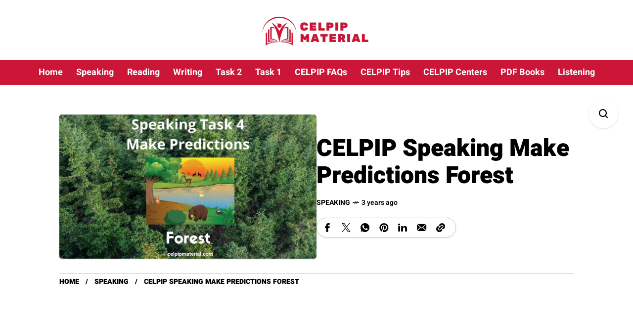

--- FILE ---
content_type: text/html; charset=UTF-8
request_url: https://www.celpipmaterial.com/celpip-speaking-make-predictions-forest/
body_size: 30111
content:
<!DOCTYPE html>
<html lang="en-US" prefix="og: https://ogp.me/ns#">
<head>
	<meta charset="UTF-8">
	<meta name="viewport" content="width=device-width, initial-scale=1">
	
<!-- Search Engine Optimization by Rank Math - https://rankmath.com/ -->
<title>CELPIP Speaking Make Predictions Forest</title>
<link data-rocket-prefetch href="https://www.googletagmanager.com" rel="dns-prefetch">
<link data-rocket-prefetch href="https://pagead2.googlesyndication.com" rel="dns-prefetch">
<link data-rocket-prefetch href="https://cdn.onesignal.com" rel="dns-prefetch">
<link data-rocket-preload as="style" data-wpr-hosted-gf-parameters="family=Lora%3A400%2C400italic%2C500%2C500italic%2C600%2C600italic%2C700%2C700italic%2C800%2C800italic%2C900%2C900italic%7CHeebo%3A400%2C400italic%2C500%2C500italic%2C600%2C600italic%2C700%2C700italic%2C800%2C800italic%2C900%2C900italic%7CHeebo%3A400%2C400italic%2C500%2C500italic%2C600%2C600italic%2C700%2C700italic%2C800%2C800italic%2C900%2C900italic%7CWork%20Sans%3A400%2C400italic%2C500%2C500italic%2C600%2C600italic%2C700%2C700italic%2C800%2C800italic%2C900%2C900italic%7CWork%20Sans%3A400%7CHeebo%3A400%7CLora%3A400&subset=latin%2Ccyrillic%2Cgreek%2Cvietnamese&display=swap" href="https://www.celpipmaterial.com/wp-content/cache/fonts/1/google-fonts/css/2/c/a/3a08892be663f6e79a1b6914c51f6.css" rel="preload">
<link crossorigin data-rocket-preload as="font" href="https://www.celpipmaterial.com/wp-content/cache/fonts/1/google-fonts/fonts/s/worksans/v24/QGYsz_wNahGAdqQ43Rh_fKDp.woff2" rel="preload">
<link crossorigin data-rocket-preload as="font" href="https://www.celpipmaterial.com/wp-content/cache/fonts/1/google-fonts/fonts/s/heebo/v28/NGS6v5_NC0k9P9H2TbE.woff2" rel="preload">
<link data-wpr-hosted-gf-parameters="family=Lora%3A400%2C400italic%2C500%2C500italic%2C600%2C600italic%2C700%2C700italic%2C800%2C800italic%2C900%2C900italic%7CHeebo%3A400%2C400italic%2C500%2C500italic%2C600%2C600italic%2C700%2C700italic%2C800%2C800italic%2C900%2C900italic%7CHeebo%3A400%2C400italic%2C500%2C500italic%2C600%2C600italic%2C700%2C700italic%2C800%2C800italic%2C900%2C900italic%7CWork%20Sans%3A400%2C400italic%2C500%2C500italic%2C600%2C600italic%2C700%2C700italic%2C800%2C800italic%2C900%2C900italic%7CWork%20Sans%3A400%7CHeebo%3A400%7CLora%3A400&subset=latin%2Ccyrillic%2Cgreek%2Cvietnamese&display=swap" href="https://www.celpipmaterial.com/wp-content/cache/fonts/1/google-fonts/css/2/c/a/3a08892be663f6e79a1b6914c51f6.css" media="print" onload="this.media=&#039;all&#039;" rel="stylesheet">
<noscript data-wpr-hosted-gf-parameters=""><link rel="stylesheet" href="https://fonts.googleapis.com/css?family=Lora%3A400%2C400italic%2C500%2C500italic%2C600%2C600italic%2C700%2C700italic%2C800%2C800italic%2C900%2C900italic%7CHeebo%3A400%2C400italic%2C500%2C500italic%2C600%2C600italic%2C700%2C700italic%2C800%2C800italic%2C900%2C900italic%7CHeebo%3A400%2C400italic%2C500%2C500italic%2C600%2C600italic%2C700%2C700italic%2C800%2C800italic%2C900%2C900italic%7CWork%20Sans%3A400%2C400italic%2C500%2C500italic%2C600%2C600italic%2C700%2C700italic%2C800%2C800italic%2C900%2C900italic%7CWork%20Sans%3A400%7CHeebo%3A400%7CLora%3A400&#038;subset=latin%2Ccyrillic%2Cgreek%2Cvietnamese&#038;display=swap"></noscript>
<meta name="description" content="CELPIP Speaking Making Predictions Sample Answer. CELPIP Speaking Make Predictions for the given image of the forest."/>
<meta name="robots" content="follow, index, max-snippet:-1, max-video-preview:-1, max-image-preview:large"/>
<link rel="canonical" href="https://www.celpipmaterial.com/celpip-speaking-make-predictions-forest/" />
<meta property="og:locale" content="en_US" />
<meta property="og:type" content="article" />
<meta property="og:title" content="CELPIP Speaking Make Predictions Forest" />
<meta property="og:description" content="CELPIP Speaking Making Predictions Sample Answer. CELPIP Speaking Make Predictions for the given image of the forest." />
<meta property="og:url" content="https://www.celpipmaterial.com/celpip-speaking-make-predictions-forest/" />
<meta property="og:site_name" content="CelpipMaterial.com" />
<meta property="article:publisher" content="https://www.facebook.com/celpipmaterial" />
<meta property="article:author" content="https://www.facebook.com/celpipmaterial" />
<meta property="article:tag" content="CELPIP Speaking Make Predictions" />
<meta property="article:tag" content="CELPIP Speaking Task 4" />
<meta property="article:section" content="Speaking" />
<meta property="og:updated_time" content="2022-06-09T06:24:35-04:00" />
<meta property="og:image" content="https://www.celpipmaterial.com/wp-content/uploads/2022/06/CELPIP-speaking-Make-Predictions-forest.jpg" />
<meta property="og:image:secure_url" content="https://www.celpipmaterial.com/wp-content/uploads/2022/06/CELPIP-speaking-Make-Predictions-forest.jpg" />
<meta property="og:image:width" content="1200" />
<meta property="og:image:height" content="675" />
<meta property="og:image:alt" content="CELPIP Speaking Make Predictions Forest" />
<meta property="og:image:type" content="image/jpeg" />
<meta property="article:published_time" content="2022-02-26T20:30:35-04:00" />
<meta property="article:modified_time" content="2022-06-09T06:24:35-04:00" />
<meta name="twitter:card" content="summary_large_image" />
<meta name="twitter:title" content="CELPIP Speaking Make Predictions Forest" />
<meta name="twitter:description" content="CELPIP Speaking Making Predictions Sample Answer. CELPIP Speaking Make Predictions for the given image of the forest." />
<meta name="twitter:site" content="@celpipmaterial" />
<meta name="twitter:creator" content="@celpipadmin" />
<meta name="twitter:image" content="https://www.celpipmaterial.com/wp-content/uploads/2022/06/CELPIP-speaking-Make-Predictions-forest.jpg" />
<meta name="twitter:label1" content="Written by" />
<meta name="twitter:data1" content="celpipadmin" />
<meta name="twitter:label2" content="Time to read" />
<meta name="twitter:data2" content="1 minute" />
<script type="application/ld+json" class="rank-math-schema">{"@context":"https://schema.org","@graph":[{"@type":["Organization","Person"],"@id":"https://www.celpipmaterial.com/#person","name":"celpipadmin","url":"https://celpipmaterial.com","sameAs":["https://www.facebook.com/celpipmaterial","https://twitter.com/celpipmaterial"],"email":"celpipmaterial.com@gmail.com","logo":{"@type":"ImageObject","@id":"https://www.celpipmaterial.com/#logo","url":"https://celpipmaterial.com/wp-content/uploads/2025/04/celpip-material-com-logo.png","contentUrl":"https://celpipmaterial.com/wp-content/uploads/2025/04/celpip-material-com-logo.png","caption":"CelpipMaterial.com","inLanguage":"en-US","width":"389","height":"109"},"image":{"@id":"https://www.celpipmaterial.com/#logo"}},{"@type":"WebSite","@id":"https://www.celpipmaterial.com/#website","url":"https://www.celpipmaterial.com","name":"CelpipMaterial.com","publisher":{"@id":"https://www.celpipmaterial.com/#person"},"inLanguage":"en-US"},{"@type":"ImageObject","@id":"https://www.celpipmaterial.com/wp-content/uploads/2022/06/CELPIP-speaking-Make-Predictions-forest.jpg","url":"https://www.celpipmaterial.com/wp-content/uploads/2022/06/CELPIP-speaking-Make-Predictions-forest.jpg","width":"1200","height":"675","caption":"CELPIP Speaking Make Predictions Forest","inLanguage":"en-US"},{"@type":"WebPage","@id":"https://www.celpipmaterial.com/celpip-speaking-make-predictions-forest/#webpage","url":"https://www.celpipmaterial.com/celpip-speaking-make-predictions-forest/","name":"CELPIP Speaking Make Predictions Forest","datePublished":"2022-02-26T20:30:35-04:00","dateModified":"2022-06-09T06:24:35-04:00","isPartOf":{"@id":"https://www.celpipmaterial.com/#website"},"primaryImageOfPage":{"@id":"https://www.celpipmaterial.com/wp-content/uploads/2022/06/CELPIP-speaking-Make-Predictions-forest.jpg"},"inLanguage":"en-US"},{"@type":"Person","@id":"https://www.celpipmaterial.com/author/celpipadmin/","name":"celpipadmin","description":"CelpipMaterial.com is the BEST website for the Celpip exam students. Get Latest celpip materials, Practice Tests and Tips for FREE.","url":"https://www.celpipmaterial.com/author/celpipadmin/","image":{"@type":"ImageObject","@id":"https://secure.gravatar.com/avatar/f7352bb2028987e19f3004fa991886a375e9e725bebef57c2f63abefe960ce0d?s=96&amp;d=mm&amp;r=g","url":"https://secure.gravatar.com/avatar/f7352bb2028987e19f3004fa991886a375e9e725bebef57c2f63abefe960ce0d?s=96&amp;d=mm&amp;r=g","caption":"celpipadmin","inLanguage":"en-US"},"sameAs":["https://celpipmaterial.com","https://www.facebook.com/celpipmaterial","https://twitter.com/celpipadmin"]},{"@type":"BlogPosting","headline":"CELPIP Speaking Make Predictions Forest","keywords":"celpip speaking make predictions,celpip make prediction,celpip making predictions,making predictions celpip,celpip speaking making prediction","datePublished":"2022-02-26T20:30:35-04:00","dateModified":"2022-06-09T06:24:35-04:00","articleSection":"Speaking","author":{"@id":"https://www.celpipmaterial.com/author/celpipadmin/","name":"celpipadmin"},"publisher":{"@id":"https://www.celpipmaterial.com/#person"},"description":"CELPIP Speaking Making Predictions Sample Answer. CELPIP Speaking Make Predictions for the given image of the forest.","name":"CELPIP Speaking Make Predictions Forest","@id":"https://www.celpipmaterial.com/celpip-speaking-make-predictions-forest/#richSnippet","isPartOf":{"@id":"https://www.celpipmaterial.com/celpip-speaking-make-predictions-forest/#webpage"},"image":{"@id":"https://www.celpipmaterial.com/wp-content/uploads/2022/06/CELPIP-speaking-Make-Predictions-forest.jpg"},"inLanguage":"en-US","mainEntityOfPage":{"@id":"https://www.celpipmaterial.com/celpip-speaking-make-predictions-forest/#webpage"}}]}</script>
<!-- /Rank Math WordPress SEO plugin -->

<link rel='dns-prefetch' href='//www.googletagmanager.com' />
<link rel='dns-prefetch' href='//fonts.googleapis.com' />
<link rel='dns-prefetch' href='//pagead2.googlesyndication.com' />
<link href='https://fonts.gstatic.com' crossorigin rel='preconnect' />
<link rel="alternate" type="application/rss+xml" title="CelpipMaterial.com &raquo; Feed" href="https://www.celpipmaterial.com/feed/" />
<link rel="alternate" type="application/rss+xml" title="CelpipMaterial.com &raquo; Comments Feed" href="https://www.celpipmaterial.com/comments/feed/" />
<link rel="alternate" type="application/rss+xml" title="CelpipMaterial.com &raquo; CELPIP Speaking Make Predictions Forest Comments Feed" href="https://www.celpipmaterial.com/celpip-speaking-make-predictions-forest/feed/" />
<link rel="alternate" title="oEmbed (JSON)" type="application/json+oembed" href="https://www.celpipmaterial.com/wp-json/oembed/1.0/embed?url=https%3A%2F%2Fwww.celpipmaterial.com%2Fcelpip-speaking-make-predictions-forest%2F" />
<link rel="alternate" title="oEmbed (XML)" type="text/xml+oembed" href="https://www.celpipmaterial.com/wp-json/oembed/1.0/embed?url=https%3A%2F%2Fwww.celpipmaterial.com%2Fcelpip-speaking-make-predictions-forest%2F&#038;format=xml" />
<style id='wp-img-auto-sizes-contain-inline-css' type='text/css'>
img:is([sizes=auto i],[sizes^="auto," i]){contain-intrinsic-size:3000px 1500px}
/*# sourceURL=wp-img-auto-sizes-contain-inline-css */
</style>
<style id='wp-emoji-styles-inline-css' type='text/css'>

	img.wp-smiley, img.emoji {
		display: inline !important;
		border: none !important;
		box-shadow: none !important;
		height: 1em !important;
		width: 1em !important;
		margin: 0 0.07em !important;
		vertical-align: -0.1em !important;
		background: none !important;
		padding: 0 !important;
	}
/*# sourceURL=wp-emoji-styles-inline-css */
</style>
<link rel='stylesheet' id='wp-block-library-css' href='https://www.celpipmaterial.com/wp-includes/css/dist/block-library/style.min.css?ver=6.9' type='text/css' media='all' />
<style id='classic-theme-styles-inline-css' type='text/css'>
/*! This file is auto-generated */
.wp-block-button__link{color:#fff;background-color:#32373c;border-radius:9999px;box-shadow:none;text-decoration:none;padding:calc(.667em + 2px) calc(1.333em + 2px);font-size:1.125em}.wp-block-file__button{background:#32373c;color:#fff;text-decoration:none}
/*# sourceURL=/wp-includes/css/classic-themes.min.css */
</style>
<style id='cost-calculator-builder-calculator-selector-style-inline-css' type='text/css'>
/*!***************************************************************************************************************************************************************************************************************************************!*\
  !*** css ./node_modules/css-loader/dist/cjs.js??ruleSet[1].rules[4].use[1]!./node_modules/postcss-loader/dist/cjs.js??ruleSet[1].rules[4].use[2]!./node_modules/sass-loader/dist/cjs.js??ruleSet[1].rules[4].use[3]!./src/style.scss ***!
  \***************************************************************************************************************************************************************************************************************************************/
.ccb-gutenberg-block {
  padding: 20px;
  border: 1px solid black;
}
.ccb-gutenberg-block__header {
  display: flex;
  align-items: center;
  margin-bottom: 20px;
}
.ccb-gutenberg-block__icon {
  margin-right: 20px;
}

/*# sourceMappingURL=style-index.css.map*/
/*# sourceURL=https://www.celpipmaterial.com/wp-content/plugins/cost-calculator-builder/includes/gutenberg-block/build/style-index.css */
</style>
<style id='global-styles-inline-css' type='text/css'>
:root{--wp--preset--aspect-ratio--square: 1;--wp--preset--aspect-ratio--4-3: 4/3;--wp--preset--aspect-ratio--3-4: 3/4;--wp--preset--aspect-ratio--3-2: 3/2;--wp--preset--aspect-ratio--2-3: 2/3;--wp--preset--aspect-ratio--16-9: 16/9;--wp--preset--aspect-ratio--9-16: 9/16;--wp--preset--color--black: #000000;--wp--preset--color--cyan-bluish-gray: #abb8c3;--wp--preset--color--white: #ffffff;--wp--preset--color--pale-pink: #f78da7;--wp--preset--color--vivid-red: #cf2e2e;--wp--preset--color--luminous-vivid-orange: #ff6900;--wp--preset--color--luminous-vivid-amber: #fcb900;--wp--preset--color--light-green-cyan: #7bdcb5;--wp--preset--color--vivid-green-cyan: #00d084;--wp--preset--color--pale-cyan-blue: #8ed1fc;--wp--preset--color--vivid-cyan-blue: #0693e3;--wp--preset--color--vivid-purple: #9b51e0;--wp--preset--gradient--vivid-cyan-blue-to-vivid-purple: linear-gradient(135deg,rgb(6,147,227) 0%,rgb(155,81,224) 100%);--wp--preset--gradient--light-green-cyan-to-vivid-green-cyan: linear-gradient(135deg,rgb(122,220,180) 0%,rgb(0,208,130) 100%);--wp--preset--gradient--luminous-vivid-amber-to-luminous-vivid-orange: linear-gradient(135deg,rgb(252,185,0) 0%,rgb(255,105,0) 100%);--wp--preset--gradient--luminous-vivid-orange-to-vivid-red: linear-gradient(135deg,rgb(255,105,0) 0%,rgb(207,46,46) 100%);--wp--preset--gradient--very-light-gray-to-cyan-bluish-gray: linear-gradient(135deg,rgb(238,238,238) 0%,rgb(169,184,195) 100%);--wp--preset--gradient--cool-to-warm-spectrum: linear-gradient(135deg,rgb(74,234,220) 0%,rgb(151,120,209) 20%,rgb(207,42,186) 40%,rgb(238,44,130) 60%,rgb(251,105,98) 80%,rgb(254,248,76) 100%);--wp--preset--gradient--blush-light-purple: linear-gradient(135deg,rgb(255,206,236) 0%,rgb(152,150,240) 100%);--wp--preset--gradient--blush-bordeaux: linear-gradient(135deg,rgb(254,205,165) 0%,rgb(254,45,45) 50%,rgb(107,0,62) 100%);--wp--preset--gradient--luminous-dusk: linear-gradient(135deg,rgb(255,203,112) 0%,rgb(199,81,192) 50%,rgb(65,88,208) 100%);--wp--preset--gradient--pale-ocean: linear-gradient(135deg,rgb(255,245,203) 0%,rgb(182,227,212) 50%,rgb(51,167,181) 100%);--wp--preset--gradient--electric-grass: linear-gradient(135deg,rgb(202,248,128) 0%,rgb(113,206,126) 100%);--wp--preset--gradient--midnight: linear-gradient(135deg,rgb(2,3,129) 0%,rgb(40,116,252) 100%);--wp--preset--font-size--small: 13px;--wp--preset--font-size--medium: 20px;--wp--preset--font-size--large: 36px;--wp--preset--font-size--x-large: 42px;--wp--preset--spacing--20: 0.44rem;--wp--preset--spacing--30: 0.67rem;--wp--preset--spacing--40: 1rem;--wp--preset--spacing--50: 1.5rem;--wp--preset--spacing--60: 2.25rem;--wp--preset--spacing--70: 3.38rem;--wp--preset--spacing--80: 5.06rem;--wp--preset--shadow--natural: 6px 6px 9px rgba(0, 0, 0, 0.2);--wp--preset--shadow--deep: 12px 12px 50px rgba(0, 0, 0, 0.4);--wp--preset--shadow--sharp: 6px 6px 0px rgba(0, 0, 0, 0.2);--wp--preset--shadow--outlined: 6px 6px 0px -3px rgb(255, 255, 255), 6px 6px rgb(0, 0, 0);--wp--preset--shadow--crisp: 6px 6px 0px rgb(0, 0, 0);}:where(.is-layout-flex){gap: 0.5em;}:where(.is-layout-grid){gap: 0.5em;}body .is-layout-flex{display: flex;}.is-layout-flex{flex-wrap: wrap;align-items: center;}.is-layout-flex > :is(*, div){margin: 0;}body .is-layout-grid{display: grid;}.is-layout-grid > :is(*, div){margin: 0;}:where(.wp-block-columns.is-layout-flex){gap: 2em;}:where(.wp-block-columns.is-layout-grid){gap: 2em;}:where(.wp-block-post-template.is-layout-flex){gap: 1.25em;}:where(.wp-block-post-template.is-layout-grid){gap: 1.25em;}.has-black-color{color: var(--wp--preset--color--black) !important;}.has-cyan-bluish-gray-color{color: var(--wp--preset--color--cyan-bluish-gray) !important;}.has-white-color{color: var(--wp--preset--color--white) !important;}.has-pale-pink-color{color: var(--wp--preset--color--pale-pink) !important;}.has-vivid-red-color{color: var(--wp--preset--color--vivid-red) !important;}.has-luminous-vivid-orange-color{color: var(--wp--preset--color--luminous-vivid-orange) !important;}.has-luminous-vivid-amber-color{color: var(--wp--preset--color--luminous-vivid-amber) !important;}.has-light-green-cyan-color{color: var(--wp--preset--color--light-green-cyan) !important;}.has-vivid-green-cyan-color{color: var(--wp--preset--color--vivid-green-cyan) !important;}.has-pale-cyan-blue-color{color: var(--wp--preset--color--pale-cyan-blue) !important;}.has-vivid-cyan-blue-color{color: var(--wp--preset--color--vivid-cyan-blue) !important;}.has-vivid-purple-color{color: var(--wp--preset--color--vivid-purple) !important;}.has-black-background-color{background-color: var(--wp--preset--color--black) !important;}.has-cyan-bluish-gray-background-color{background-color: var(--wp--preset--color--cyan-bluish-gray) !important;}.has-white-background-color{background-color: var(--wp--preset--color--white) !important;}.has-pale-pink-background-color{background-color: var(--wp--preset--color--pale-pink) !important;}.has-vivid-red-background-color{background-color: var(--wp--preset--color--vivid-red) !important;}.has-luminous-vivid-orange-background-color{background-color: var(--wp--preset--color--luminous-vivid-orange) !important;}.has-luminous-vivid-amber-background-color{background-color: var(--wp--preset--color--luminous-vivid-amber) !important;}.has-light-green-cyan-background-color{background-color: var(--wp--preset--color--light-green-cyan) !important;}.has-vivid-green-cyan-background-color{background-color: var(--wp--preset--color--vivid-green-cyan) !important;}.has-pale-cyan-blue-background-color{background-color: var(--wp--preset--color--pale-cyan-blue) !important;}.has-vivid-cyan-blue-background-color{background-color: var(--wp--preset--color--vivid-cyan-blue) !important;}.has-vivid-purple-background-color{background-color: var(--wp--preset--color--vivid-purple) !important;}.has-black-border-color{border-color: var(--wp--preset--color--black) !important;}.has-cyan-bluish-gray-border-color{border-color: var(--wp--preset--color--cyan-bluish-gray) !important;}.has-white-border-color{border-color: var(--wp--preset--color--white) !important;}.has-pale-pink-border-color{border-color: var(--wp--preset--color--pale-pink) !important;}.has-vivid-red-border-color{border-color: var(--wp--preset--color--vivid-red) !important;}.has-luminous-vivid-orange-border-color{border-color: var(--wp--preset--color--luminous-vivid-orange) !important;}.has-luminous-vivid-amber-border-color{border-color: var(--wp--preset--color--luminous-vivid-amber) !important;}.has-light-green-cyan-border-color{border-color: var(--wp--preset--color--light-green-cyan) !important;}.has-vivid-green-cyan-border-color{border-color: var(--wp--preset--color--vivid-green-cyan) !important;}.has-pale-cyan-blue-border-color{border-color: var(--wp--preset--color--pale-cyan-blue) !important;}.has-vivid-cyan-blue-border-color{border-color: var(--wp--preset--color--vivid-cyan-blue) !important;}.has-vivid-purple-border-color{border-color: var(--wp--preset--color--vivid-purple) !important;}.has-vivid-cyan-blue-to-vivid-purple-gradient-background{background: var(--wp--preset--gradient--vivid-cyan-blue-to-vivid-purple) !important;}.has-light-green-cyan-to-vivid-green-cyan-gradient-background{background: var(--wp--preset--gradient--light-green-cyan-to-vivid-green-cyan) !important;}.has-luminous-vivid-amber-to-luminous-vivid-orange-gradient-background{background: var(--wp--preset--gradient--luminous-vivid-amber-to-luminous-vivid-orange) !important;}.has-luminous-vivid-orange-to-vivid-red-gradient-background{background: var(--wp--preset--gradient--luminous-vivid-orange-to-vivid-red) !important;}.has-very-light-gray-to-cyan-bluish-gray-gradient-background{background: var(--wp--preset--gradient--very-light-gray-to-cyan-bluish-gray) !important;}.has-cool-to-warm-spectrum-gradient-background{background: var(--wp--preset--gradient--cool-to-warm-spectrum) !important;}.has-blush-light-purple-gradient-background{background: var(--wp--preset--gradient--blush-light-purple) !important;}.has-blush-bordeaux-gradient-background{background: var(--wp--preset--gradient--blush-bordeaux) !important;}.has-luminous-dusk-gradient-background{background: var(--wp--preset--gradient--luminous-dusk) !important;}.has-pale-ocean-gradient-background{background: var(--wp--preset--gradient--pale-ocean) !important;}.has-electric-grass-gradient-background{background: var(--wp--preset--gradient--electric-grass) !important;}.has-midnight-gradient-background{background: var(--wp--preset--gradient--midnight) !important;}.has-small-font-size{font-size: var(--wp--preset--font-size--small) !important;}.has-medium-font-size{font-size: var(--wp--preset--font-size--medium) !important;}.has-large-font-size{font-size: var(--wp--preset--font-size--large) !important;}.has-x-large-font-size{font-size: var(--wp--preset--font-size--x-large) !important;}
:where(.wp-block-post-template.is-layout-flex){gap: 1.25em;}:where(.wp-block-post-template.is-layout-grid){gap: 1.25em;}
:where(.wp-block-term-template.is-layout-flex){gap: 1.25em;}:where(.wp-block-term-template.is-layout-grid){gap: 1.25em;}
:where(.wp-block-columns.is-layout-flex){gap: 2em;}:where(.wp-block-columns.is-layout-grid){gap: 2em;}
:root :where(.wp-block-pullquote){font-size: 1.5em;line-height: 1.6;}
/*# sourceURL=global-styles-inline-css */
</style>

<link data-minify="1" rel='stylesheet' id='tablepress-default-css' href='https://www.celpipmaterial.com/wp-content/cache/min/1/wp-content/plugins/tablepress/css/build/default.css?ver=1768542821' type='text/css' media='all' />
<link rel='stylesheet' id='mow-fn-base-css' href='https://www.celpipmaterial.com/wp-content/themes/mow/framework/css/base.min.css?ver=v104.14' type='text/css' media='all' />
<link rel='stylesheet' id='slick-css' href='https://www.celpipmaterial.com/wp-content/themes/mow/framework/css/slick.min.css?ver=v104.14' type='text/css' media='all' />
<link rel='stylesheet' id='quill-css' href='https://www.celpipmaterial.com/wp-content/themes/mow/framework/css/quill.min.css?ver=v104.14' type='text/css' media='all' />
<link data-minify="1" rel='stylesheet' id='ytplayer-css' href='https://www.celpipmaterial.com/wp-content/cache/min/1/wp-content/themes/mow/framework/css/mb-ytplayer.min.css?ver=1768542821' type='text/css' media='all' />
<link data-minify="1" rel='stylesheet' id='lightgallery-css' href='https://www.celpipmaterial.com/wp-content/cache/min/1/wp-content/themes/mow/framework/css/lightgallery.min.css?ver=1768542821' type='text/css' media='all' />
<link data-minify="1" rel='stylesheet' id='swiper-css' href='https://www.celpipmaterial.com/wp-content/cache/min/1/wp-content/plugins/elementor/assets/lib/swiper/v8/css/swiper.min.css?ver=1768542821' type='text/css' media='all' />
<link rel='stylesheet' id='justified-css' href='https://www.celpipmaterial.com/wp-content/themes/mow/framework/css/justified.min.css?ver=v104.14' type='text/css' media='all' />
<link rel='stylesheet' id='mediaelementplayer-css' href='https://www.celpipmaterial.com/wp-content/themes/mow/framework/css/mediaelementplayer.min.css?ver=v104.14' type='text/css' media='all' />
<link data-minify="1" rel='stylesheet' id='mow-fn-icons-css' href='https://www.celpipmaterial.com/wp-content/cache/min/1/wp-content/themes/mow/framework/css/f_icons.min.css?ver=1768542821' type='text/css' media='all' />
<link rel='stylesheet' id='mow-fn-widgets-css' href='https://www.celpipmaterial.com/wp-content/themes/mow/framework/css/widgets.min.css?ver=v104.14' type='text/css' media='all' />
<link rel='stylesheet' id='mow-fn-woocommerce-css' href='https://www.celpipmaterial.com/wp-content/themes/mow/config/config-woo/woocommerce.min.css?ver=v104.14' type='text/css' media='all' />
<link rel='stylesheet' id='mow-fn-relink-css' href='https://www.celpipmaterial.com/wp-content/themes/mow/framework/css/relink.min.css?ver=v104.14' type='text/css' media='all' />
<link rel='stylesheet' id='mow-fn-style-css' href='https://www.celpipmaterial.com/wp-content/themes/mow/framework/css/style.min.css?ver=v104.14' type='text/css' media='all' />
<link rel='stylesheet' id='mow-fn-responsive-css' href='https://www.celpipmaterial.com/wp-content/themes/mow/framework/css/responsive.min.css?ver=v104.14' type='text/css' media='all' />
<link rel='stylesheet' id='mow-fn-dark-css' href='https://www.celpipmaterial.com/wp-content/themes/mow/framework/css/dark.min.css?ver=v104.14' type='text/css' media='all' />
<link rel='stylesheet' id='mow-fn-rtl-css' href='https://www.celpipmaterial.com/wp-content/themes/mow/framework/css/rtl.min.css?ver=v104.14' type='text/css' media='all' />
<link data-minify="1" rel='stylesheet' id='mow-parent-style-css' href='https://www.celpipmaterial.com/wp-content/cache/min/1/wp-content/themes/mow/style.css?ver=1768542821' type='text/css' media='all' />
<link rel='stylesheet' id='mow-child-style-css' href='https://www.celpipmaterial.com/wp-content/themes/mow-child-theme/style.css?ver=6.9' type='text/css' media='all' />
<noscript></noscript><link data-minify="1" rel='stylesheet' id='mow_fn_inline-css' href='https://www.celpipmaterial.com/wp-content/cache/min/1/wp-content/themes/mow/framework/css/inline.css?ver=1768542821' type='text/css' media='all' />
<style id='mow_fn_inline-inline-css' type='text/css'>

		@media(max-width: 600px){
			#wpadminbar{position: fixed;}
		}
	
		:root{
			--hff: Heebo;
			--bff: Work Sans;
			--quote-ff: Lora;
		}
	
		.cursor-inner.cursor-slider.cursor-hover span:after,
		.cursor-inner.cursor-slider.cursor-hover span:before{
			background-color: #000000;
		}
		.cursor-outer .fn-cursor,.cursor-inner.cursor-slider:not(.cursor-hover) .fn-cursor{
			border-color: rgba(0,0,0,0.7);
		}
		.cursor-inner .fn-cursor,.cursor-inner .fn-left:before,.cursor-inner .fn-left:after,.cursor-inner .fn-right:before,.cursor-inner .fn-right:after{
			background-color: rgba(0,0,0,0.7);
		}
		.cursor-inner.cursor-hover .fn-cursor{
			background-color: rgba(0,0,0,0.1);
		}
		[data-site-skin='dark'] .cursor-inner.cursor-slider.cursor-hover span:after,
		[data-site-skin='dark'] .cursor-inner.cursor-slider.cursor-hover span:before{
			background-color: #FFFFFF;
		}
		[data-site-skin='dark'] .cursor-outer .fn-cursor,
		[data-site-skin='dark'] .cursor-inner.cursor-slider:not(.cursor-hover) .fn-cursor{
			border-color: rgba(255,255,255,0.7);
		}
		[data-site-skin='dark'] .cursor-inner .fn-cursor,
		[data-site-skin='dark'] .cursor-inner .fn-left:before,
		[data-site-skin='dark'] .cursor-inner .fn-left:after,
		[data-site-skin='dark'] .cursor-inner .fn-right:before,
		[data-site-skin='dark'] .cursor-inner .fn-right:after{
			background-color: rgba(255,255,255,0.7);
		}
		[data-site-skin='dark'] .cursor-inner.cursor-hover .fn-cursor{
			background-color: rgba(255,255,255,0.1);
		}
	
		:root{
			--mow-bbc: #FFFFFF;
			--mow-mc1: #CB1638;
			--mow-hhc: #000000;
			--mow-hc: #000000;
			--mow-bc: #000000;
			--mow-ebc: #FFFFFF;
			--mow-aebc: #E5E5E5;
			--mow-border-color: #CCCCCC;
			--mow-contrast-text: #FFFFFF;
		}
		[data-site-skin='dark']:root{
			--mow-bbc: #121212;
			--mow-mc1: #FF9806;
			--mow-hhc: #FF9806;
			--mow-hc: #CCCCCC;
			--mow-bc: #777777;
			--mow-ebc: #1D1D1D;
			--mow-aebc: #222222;
			--mow-border-color: #333333;
		}
	
		.fn__logo img{
			max-width: 220px;
			max-height: 80px;
		}
		.mow_fn_mobnav .fn__logo img{
			max-width: 220px;
			max-height: 80px;
		}
	
		.mow_fn_header .mow_fn_main_nav > li > a{
			height: 147px;
			line-height: 147px;
		}
		.mow_fn_mlogo_header .mow_fn_main_nav > li > a{
			height: 50px;
			line-height: 50px;
		}
	
		.blog__item .desc p{
			overflow: hidden;
		   	text-overflow: ellipsis;
		   	display: -webkit-box;
		   	-webkit-line-clamp: 3;
		   	-webkit-box-orient: vertical;
		}
	
		.mow_fn_mlogo_header[data-layout='overlay_bg'] .header_nav_wrap{
			background-color: #CB1638;
		}
		.mow_fn_mlogo_header[data-layout='overlay_bg'] .mow_fn_main_nav > li > a{
			color: #FFFFFF;
		}
	
		.mow_fn_mobnav{
			background-color: #FFFFFF;
		}
		.mow_fn_mobnav .mob_top{
			border-bottom-color: #222222;
		}
		.mow_fn_mobnav .mobile_menu a{
			color: #CB1638;
		}
	
		.fn__rating_count .number{
			background-color: #FDD23C;
			color: #000000;
		}
	
		.fn__meta .sticky_label span{background-color: #FFEEAF;}
	
			.mow_fn_megasub_posts_left .cat_filter a,
			.mow_fn_megasub_posts_top .cat_filter a,
			.fn__classic_sub .mow_fn_submenu a{font-family: Heebo; }
		
		h1{font-size: 45px;}
		h2{font-size: 36px;}
		h3{font-size: 30px;}
		h4{font-size: 24px;}
		h5{font-size: 20px;}
		h6{font-size: 16px;}
	
		.page-template-page-redirect .mow_fn_fixed_social_list,
		.page-template-page-redirect .mow_fn_fixed_right_bar,
		.page-template-page-redirect .mow_fn_fixed_posts,
		.page-template-page-redirect .mow_fn_fixed_totop,
		.page-template-page-redirect .mow_fn_mobnav,
		.page-template-page-redirect #mow_fn_footer,
		.page-template-page-redirect #mow_fn_header{display: none;}
	.e-con.e-flex{
    --flex-wrap: unset
}
/*# sourceURL=mow_fn_inline-inline-css */
</style>
<script type="text/javascript" src="https://www.celpipmaterial.com/wp-content/themes/mow/framework/js/head-script.min.js?ver=v104.14" id="head-script-js" data-rocket-defer defer></script>
<script type="text/javascript" src="https://www.celpipmaterial.com/wp-includes/js/jquery/jquery.min.js?ver=3.7.1" id="jquery-core-js" data-rocket-defer defer></script>
<script type="text/javascript" src="https://www.celpipmaterial.com/wp-includes/js/jquery/jquery-migrate.min.js?ver=3.4.1" id="jquery-migrate-js" data-rocket-defer defer></script>

<!-- Google tag (gtag.js) snippet added by Site Kit -->
<!-- Google Analytics snippet added by Site Kit -->
<script type="text/javascript" src="https://www.googletagmanager.com/gtag/js?id=G-H3BFFJTJWJ" id="google_gtagjs-js" async></script>
<script type="text/javascript" id="google_gtagjs-js-after">
/* <![CDATA[ */
window.dataLayer = window.dataLayer || [];function gtag(){dataLayer.push(arguments);}
gtag("set","linker",{"domains":["www.celpipmaterial.com"]});
gtag("js", new Date());
gtag("set", "developer_id.dZTNiMT", true);
gtag("config", "G-H3BFFJTJWJ");
//# sourceURL=google_gtagjs-js-after
/* ]]> */
</script>
<link rel="https://api.w.org/" href="https://www.celpipmaterial.com/wp-json/" /><link rel="alternate" title="JSON" type="application/json" href="https://www.celpipmaterial.com/wp-json/wp/v2/posts/1241" /><link rel="EditURI" type="application/rsd+xml" title="RSD" href="https://www.celpipmaterial.com/xmlrpc.php?rsd" />
<meta name="generator" content="WordPress 6.9" />
<link rel='shortlink' href='https://www.celpipmaterial.com/?p=1241' />
<meta name="generator" content="Redux 4.5.10" /><script type="text/javascript">window.ccb_nonces = {"ccb_payment":"70e0863ff8","ccb_contact_form":"d7d479838e","ccb_woo_checkout":"0839871c8f","ccb_add_order":"69e1f744e5","ccb_orders":"6174ff1b8f","ccb_send_invoice":"016351699f","ccb_get_invoice":"140283b637","ccb_wp_hook_nonce":"108f22b453","ccb_razorpay_receive":"2766287b25","ccb_woocommerce_payment":"b430523579","ccb_calc_views":"cab5490a2f","ccb_calc_interactions":"1b1fce27c0"};</script><meta name="generator" content="Site Kit by Google 1.170.0" /><script>document.createElement( "picture" );if(!window.HTMLPictureElement && document.addEventListener) {window.addEventListener("DOMContentLoaded", function() {var s = document.createElement("script");s.src = "https://www.celpipmaterial.com/wp-content/plugins/webp-express/js/picturefill.min.js";document.body.appendChild(s);});}</script><meta name="description" content="CELPIP Speaking Making Predictions Sample Answer. CELPIP Speaking Make Predictions for the given image of the forest."><link rel="prev" href="https://www.celpipmaterial.com/celpip-speaking-describe-a-scene-forest/" />
<link rel="next" href="https://www.celpipmaterial.com/celpip-speaking-giving-advice-for-property/" />

<!-- Google AdSense meta tags added by Site Kit -->
<meta name="google-adsense-platform-account" content="ca-host-pub-2644536267352236">
<meta name="google-adsense-platform-domain" content="sitekit.withgoogle.com">
<!-- End Google AdSense meta tags added by Site Kit -->
<meta name="generator" content="Elementor 3.34.1; features: additional_custom_breakpoints; settings: css_print_method-external, google_font-enabled, font_display-swap">
      <meta name="onesignal" content="wordpress-plugin"/>
            <script>

      window.OneSignalDeferred = window.OneSignalDeferred || [];

      OneSignalDeferred.push(function(OneSignal) {
        var oneSignal_options = {};
        window._oneSignalInitOptions = oneSignal_options;

        oneSignal_options['serviceWorkerParam'] = { scope: '/wp-content/plugins/onesignal-free-web-push-notifications/sdk_files/push/onesignal/' };
oneSignal_options['serviceWorkerPath'] = 'OneSignalSDKWorker.js';

        OneSignal.Notifications.setDefaultUrl("https://www.celpipmaterial.com");

        oneSignal_options['wordpress'] = true;
oneSignal_options['appId'] = '8d9ab03c-d446-433e-a3f9-0c079115d687';
oneSignal_options['allowLocalhostAsSecureOrigin'] = true;
oneSignal_options['welcomeNotification'] = { };
oneSignal_options['welcomeNotification']['disable'] = true;
oneSignal_options['path'] = "https://www.celpipmaterial.com/wp-content/plugins/onesignal-free-web-push-notifications/sdk_files/";
oneSignal_options['safari_web_id'] = "web.onesignal.auto.54cd441e-7f12-4aed-9845-f98eb5c10ecb";
oneSignal_options['promptOptions'] = { };
oneSignal_options['notifyButton'] = { };
oneSignal_options['notifyButton']['enable'] = true;
oneSignal_options['notifyButton']['position'] = 'bottom-right';
oneSignal_options['notifyButton']['theme'] = 'default';
oneSignal_options['notifyButton']['size'] = 'medium';
oneSignal_options['notifyButton']['displayPredicate'] = function() {
              return !OneSignal.User.PushSubscription.optedIn;
            };
oneSignal_options['notifyButton']['showCredit'] = false;
oneSignal_options['notifyButton']['text'] = {};
              OneSignal.init(window._oneSignalInitOptions);
              OneSignal.Slidedown.promptPush()      });

      function documentInitOneSignal() {
        var oneSignal_elements = document.getElementsByClassName("OneSignal-prompt");

        var oneSignalLinkClickHandler = function(event) { OneSignal.Notifications.requestPermission(); event.preventDefault(); };        for(var i = 0; i < oneSignal_elements.length; i++)
          oneSignal_elements[i].addEventListener('click', oneSignalLinkClickHandler, false);
      }

      if (document.readyState === 'complete') {
           documentInitOneSignal();
      }
      else {
           window.addEventListener("load", function(event){
               documentInitOneSignal();
          });
      }
    </script>
			<style>
				.e-con.e-parent:nth-of-type(n+4):not(.e-lazyloaded):not(.e-no-lazyload),
				.e-con.e-parent:nth-of-type(n+4):not(.e-lazyloaded):not(.e-no-lazyload) * {
					background-image: none !important;
				}
				@media screen and (max-height: 1024px) {
					.e-con.e-parent:nth-of-type(n+3):not(.e-lazyloaded):not(.e-no-lazyload),
					.e-con.e-parent:nth-of-type(n+3):not(.e-lazyloaded):not(.e-no-lazyload) * {
						background-image: none !important;
					}
				}
				@media screen and (max-height: 640px) {
					.e-con.e-parent:nth-of-type(n+2):not(.e-lazyloaded):not(.e-no-lazyload),
					.e-con.e-parent:nth-of-type(n+2):not(.e-lazyloaded):not(.e-no-lazyload) * {
						background-image: none !important;
					}
				}
			</style>
			
<!-- Google AdSense snippet added by Site Kit -->
<script type="text/javascript" async="async" src="https://pagead2.googlesyndication.com/pagead/js/adsbygoogle.js?client=ca-pub-4673456355535466&amp;host=ca-host-pub-2644536267352236" crossorigin="anonymous"></script>

<!-- End Google AdSense snippet added by Site Kit -->
<noscript></noscript><link rel="icon" href="https://www.celpipmaterial.com/wp-content/uploads/2025/04/cropped-celpip-favicon-32x32.png" sizes="32x32" />
<link rel="icon" href="https://www.celpipmaterial.com/wp-content/uploads/2025/04/cropped-celpip-favicon-192x192.png" sizes="192x192" />
<link rel="apple-touch-icon" href="https://www.celpipmaterial.com/wp-content/uploads/2025/04/cropped-celpip-favicon-180x180.png" />
<meta name="msapplication-TileImage" content="https://www.celpipmaterial.com/wp-content/uploads/2025/04/cropped-celpip-favicon-270x270.png" />
		<style type="text/css" id="wp-custom-css">
			.blog__item_small_list .img_holder img {
	object-fit:contain;
}
.mow_fn_ws .wspage_cols
{
	margin-top:20px;
}		</style>
		<style id="mow_fn_option-dynamic-css" title="dynamic-css" class="redux-options-output">body{font-family:"Work Sans";font-weight:400;font-style:normal;font-size:18px;}.mow_fn_main_nav > li > a{font-family:Heebo;font-style:normal;font-size:20px;}input{font-family:Heebo;font-weight:400;font-style:normal;font-size:16px;}blockquote{font-family:Lora;font-weight:400;font-style:normal;font-size:24px;}h1,h2,h3,h4,h5,h6{font-family:Heebo;font-weight:400;font-style:normal;}</style><script data-ad-client="ca-pub-4673456355535466" async src="https://pagead2.googlesyndication.com/pagead/js/adsbygoogle.js"></script>
<meta name='impact-site-verification' value='16f9bcaf-0334-4d24-976a-cf4274767909'>
<meta name="yandex-verification" content="8421005f90846408" /><noscript><style id="rocket-lazyload-nojs-css">.rll-youtube-player, [data-lazy-src]{display:none !important;}</style></noscript>	<script>
						localStorage.mow_skin = "light";
				document.documentElement.setAttribute("data-site-skin", localStorage.mow_skin);
	</script>
<style id="rocket-lazyrender-inline-css">[data-wpr-lazyrender] {content-visibility: auto;}</style><meta name="generator" content="WP Rocket 3.20.3" data-wpr-features="wpr_defer_js wpr_minify_js wpr_lazyload_images wpr_preconnect_external_domains wpr_auto_preload_fonts wpr_automatic_lazy_rendering wpr_minify_css wpr_preload_links wpr_host_fonts_locally wpr_desktop" /></head>
<body class="wp-singular post-template-default single single-post postid-1241 single-format-standard wp-theme-mow wp-child-theme-mow-child-theme sidebar_sticky_enable ltr mow_ltr mow-core-ready elementor-default elementor-kit-2396">
	
	
	
	<!-- HTML starts here -->
	<div  class="mow-fn-wrapper">


		<!-- Desktop Navigation -->
		


<div  class="mow_fn_site_overlay"></div>

<!-- Header -->
<header  id="mow_fn_header" data-header-width="full">
	
		<div  class="mow_fn_mlogo_header" data-layout="overlay_bg">
		<div class="header_logo_wrap">
			<div class="header_logo">
				<div class="left_item">
									</div>
				<div class="middle_item">
					<div class="fn__logo">
						<a href="https://www.celpipmaterial.com/"><picture><source data-lazy-srcset="https://www.celpipmaterial.com/wp-content/webp-express/webp-images/uploads/2025/04/celpip-material-com-logo.png.webp" type="image/webp"><img decoding="async" width="389" height="109" class="dark_logo webpexpress-processed" src="data:image/svg+xml,%3Csvg%20xmlns='http://www.w3.org/2000/svg'%20viewBox='0%200%20389%20109'%3E%3C/svg%3E" alt="logo" data-lazy-src="https://www.celpipmaterial.com/wp-content/uploads/2025/04/celpip-material-com-logo.png"><noscript><img loading="lazy" decoding="async" width="389" height="109" class="dark_logo webpexpress-processed" src="https://www.celpipmaterial.com/wp-content/uploads/2025/04/celpip-material-com-logo.png" alt="logo"></noscript></picture><picture><source data-lazy-srcset="https://www.celpipmaterial.com/wp-content/webp-express/webp-images/uploads/2025/04/celpip-material-com-logo.png.webp" type="image/webp"><img decoding="async" width="389" height="109" class="light_logo webpexpress-processed" src="data:image/svg+xml,%3Csvg%20xmlns='http://www.w3.org/2000/svg'%20viewBox='0%200%20389%20109'%3E%3C/svg%3E" alt="logo" data-lazy-src="https://www.celpipmaterial.com/wp-content/uploads/2025/04/celpip-material-com-logo.png"><noscript><img loading="lazy" decoding="async" width="389" height="109" class="light_logo webpexpress-processed" src="https://www.celpipmaterial.com/wp-content/uploads/2025/04/celpip-material-com-logo.png" alt="logo"></noscript></picture></a>					</div>
				</div>
				<div class="right_item">
									</div>
			</div>
		</div>
		<div class="header_nav_wrap">
			<div class="header_nav">
				<div class="menu-main-menu-container"><ul id="menu-main-menu" class="mow_fn_main_nav"><li id="menu-item-3333" class="menu-item menu-item-type-post_type menu-item-object-page menu-item-home menu-item-3333"><a href="https://www.celpipmaterial.com/"><span>Home<i class="fn__isvg fn__isvg-svg__arrow_4 "></i></span></a></li>
<li id="menu-item-3334" class="menu-item menu-item-type-taxonomy menu-item-object-category current-post-ancestor current-menu-parent current-post-parent menu-item-3334"><a href="https://www.celpipmaterial.com/category/celpip-speaking/"><span>Speaking<i class="fn__isvg fn__isvg-svg__arrow_4 "></i></span></a><span class="fn_menu_description" style="display: none">CELPIP Speaking Giving Advice | Personal Experience | Describe Scene | Make Prediction | Comparing | Difficult | Unusual Situation| opinion</span></li>
<li id="menu-item-3335" class="menu-item menu-item-type-taxonomy menu-item-object-category menu-item-3335"><a href="https://www.celpipmaterial.com/category/celpip-reading/"><span>Reading<i class="fn__isvg fn__isvg-svg__arrow_4 "></i></span></a><span class="fn_menu_description" style="display: none">CELPIP Reading Practice Online Reading for Information, Reading Correspondence, Reading to apply a Diagram, Reading for Viewpoints.</span></li>
<li id="menu-item-3336" class="menu-item menu-item-type-taxonomy menu-item-object-category menu-item-3336"><a href="https://www.celpipmaterial.com/category/celpip-writing/"><span>Writing<i class="fn__isvg fn__isvg-svg__arrow_4 "></i></span></a><span class="fn_menu_description" style="display: none">CELPIP Writing to improve your writing skills. CELPIP Writing Task 1 Email or Letter Writing and Writing Task 2 Responding to Survey Questions.</span></li>
<li id="menu-item-3337" class="menu-item menu-item-type-taxonomy menu-item-object-category menu-item-3337"><a href="https://www.celpipmaterial.com/category/celpip-writing/writing-task-2/"><span>Task 2<i class="fn__isvg fn__isvg-svg__arrow_4 "></i></span></a><span class="fn_menu_description" style="display: none">CELPIP Writing Task 2 Samples and Model Answers of Responding to Survey Questions, this part is a response to a survey which is of 26 minutes.</span></li>
<li id="menu-item-3338" class="menu-item menu-item-type-taxonomy menu-item-object-category menu-item-3338"><a href="https://www.celpipmaterial.com/category/celpip-writing/writing-task-1/"><span>Task 1<i class="fn__isvg fn__isvg-svg__arrow_4 "></i></span></a><span class="fn_menu_description" style="display: none">CELPIP Writing Task 1 Samples and Model Answers of Email and Report Writing. Write an Email to a friend, manager, neighbour, company etc.</span></li>
<li id="menu-item-3339" class="menu-item menu-item-type-taxonomy menu-item-object-category menu-item-3339"><a href="https://www.celpipmaterial.com/category/celpip-faqs/"><span>CELPIP FAQs<i class="fn__isvg fn__isvg-svg__arrow_4 "></i></span></a><span class="fn_menu_description" style="display: none">Get answers to your CELPIP test questions with our comprehensive CELPIP FAQs category. Learn about test format, scoring, and more to help you prepare</span></li>
<li id="menu-item-3340" class="menu-item menu-item-type-taxonomy menu-item-object-category menu-item-3340"><a href="https://www.celpipmaterial.com/category/celpip-tips/"><span>CELPIP Tips<i class="fn__isvg fn__isvg-svg__arrow_4 "></i></span></a><span class="fn_menu_description" style="display: none">Tips to improve your CELPIP Score. Tips for all the four modules (Listening, Reading, Speaking and Writing) for CELPIP exam.</span></li>
<li id="menu-item-3341" class="menu-item menu-item-type-taxonomy menu-item-object-category menu-item-3341"><a href="https://www.celpipmaterial.com/category/celpip-centers/"><span>CELPIP Centers<i class="fn__isvg fn__isvg-svg__arrow_4 "></i></span></a><span class="fn_menu_description" style="display: none">Find CELPIP test centers near you with our directory. Explore various CELPIP centers in your area and select the one that best fits your needs.</span></li>
<li id="menu-item-3342" class="menu-item menu-item-type-taxonomy menu-item-object-category menu-item-3342"><a href="https://www.celpipmaterial.com/category/pdf-books/"><span>PDF Books<i class="fn__isvg fn__isvg-svg__arrow_4 "></i></span></a><span class="fn_menu_description" style="display: none">Download CELPIP PDF books for Reading, Writing, Speaking and Listening sections of the CELPIP test for FREE.</span></li>
<li id="menu-item-3343" class="menu-item menu-item-type-taxonomy menu-item-object-category menu-item-3343"><a href="https://www.celpipmaterial.com/category/celpip-listening/"><span>Listening<i class="fn__isvg fn__isvg-svg__arrow_4 "></i></span></a><span class="fn_menu_description" style="display: none">Practice Tests for CELPIP Listening to Problem Solving | Daily Life Conversation | Information | A News Item | A discussion | Viewpoints</span></li>
</ul></div>			</div>
		</div>
	</div>
	</header>
<!-- !Header -->






		<!-- !Desktop Navigation -->

		<!-- Mobile Navigation -->
		
<!-- Mobile Navigation -->
<div  class="mow_fn_mobnav">
	<div  class="mob_top">
		<div class="logo">
			<div class="fn__logo"><a href="https://www.celpipmaterial.com/"><picture><source data-lazy-srcset="https://www.celpipmaterial.com/wp-content/webp-express/webp-images/uploads/2025/04/celpip-material-com-logo.png.webp" type="image/webp"><img src="data:image/svg+xml,%3Csvg%20xmlns='http://www.w3.org/2000/svg'%20viewBox='0%200%20389%20109'%3E%3C/svg%3E" width="389" height="109" alt="logo" class="webpexpress-processed" data-lazy-src="https://www.celpipmaterial.com/wp-content/uploads/2025/04/celpip-material-com-logo.png"><noscript><img loading="lazy" src="https://www.celpipmaterial.com/wp-content/uploads/2025/04/celpip-material-com-logo.png" width="389" height="109" alt="logo" class="webpexpress-processed"></noscript></picture></a></div>		</div>
		<div class="right__trigger">
			<a class="bar_opener" href="#" aria-label="/"><i class="fn__isvg fn__isvg-baropener "></i></a>
						<a class="mobmenu_opener" href="#" aria-label="/"><span></span></a>
					</div>
	</div>
	
	<div  class="mob_bot">
				<div class="menu-main-menu-container"><ul id="menu-main-menu-1" class="mobile_menu"><li class="menu-item menu-item-type-post_type menu-item-object-page menu-item-home menu-item-3333"><a href="https://www.celpipmaterial.com/">Home<i class="fn__isvg fn__isvg-svg__arrow_4 "></i></a></li>
<li class="menu-item menu-item-type-taxonomy menu-item-object-category current-post-ancestor current-menu-parent current-post-parent menu-item-3334"><a href="https://www.celpipmaterial.com/category/celpip-speaking/">Speaking<i class="fn__isvg fn__isvg-svg__arrow_4 "></i></a><span class="fn_menu_description" style="display: none">CELPIP Speaking Giving Advice | Personal Experience | Describe Scene | Make Prediction | Comparing | Difficult | Unusual Situation| opinion</span></li>
<li class="menu-item menu-item-type-taxonomy menu-item-object-category menu-item-3335"><a href="https://www.celpipmaterial.com/category/celpip-reading/">Reading<i class="fn__isvg fn__isvg-svg__arrow_4 "></i></a><span class="fn_menu_description" style="display: none">CELPIP Reading Practice Online Reading for Information, Reading Correspondence, Reading to apply a Diagram, Reading for Viewpoints.</span></li>
<li class="menu-item menu-item-type-taxonomy menu-item-object-category menu-item-3336"><a href="https://www.celpipmaterial.com/category/celpip-writing/">Writing<i class="fn__isvg fn__isvg-svg__arrow_4 "></i></a><span class="fn_menu_description" style="display: none">CELPIP Writing to improve your writing skills. CELPIP Writing Task 1 Email or Letter Writing and Writing Task 2 Responding to Survey Questions.</span></li>
<li class="menu-item menu-item-type-taxonomy menu-item-object-category menu-item-3337"><a href="https://www.celpipmaterial.com/category/celpip-writing/writing-task-2/">Task 2<i class="fn__isvg fn__isvg-svg__arrow_4 "></i></a><span class="fn_menu_description" style="display: none">CELPIP Writing Task 2 Samples and Model Answers of Responding to Survey Questions, this part is a response to a survey which is of 26 minutes.</span></li>
<li class="menu-item menu-item-type-taxonomy menu-item-object-category menu-item-3338"><a href="https://www.celpipmaterial.com/category/celpip-writing/writing-task-1/">Task 1<i class="fn__isvg fn__isvg-svg__arrow_4 "></i></a><span class="fn_menu_description" style="display: none">CELPIP Writing Task 1 Samples and Model Answers of Email and Report Writing. Write an Email to a friend, manager, neighbour, company etc.</span></li>
<li class="menu-item menu-item-type-taxonomy menu-item-object-category menu-item-3339"><a href="https://www.celpipmaterial.com/category/celpip-faqs/">CELPIP FAQs<i class="fn__isvg fn__isvg-svg__arrow_4 "></i></a><span class="fn_menu_description" style="display: none">Get answers to your CELPIP test questions with our comprehensive CELPIP FAQs category. Learn about test format, scoring, and more to help you prepare</span></li>
<li class="menu-item menu-item-type-taxonomy menu-item-object-category menu-item-3340"><a href="https://www.celpipmaterial.com/category/celpip-tips/">CELPIP Tips<i class="fn__isvg fn__isvg-svg__arrow_4 "></i></a><span class="fn_menu_description" style="display: none">Tips to improve your CELPIP Score. Tips for all the four modules (Listening, Reading, Speaking and Writing) for CELPIP exam.</span></li>
<li class="menu-item menu-item-type-taxonomy menu-item-object-category menu-item-3341"><a href="https://www.celpipmaterial.com/category/celpip-centers/">CELPIP Centers<i class="fn__isvg fn__isvg-svg__arrow_4 "></i></a><span class="fn_menu_description" style="display: none">Find CELPIP test centers near you with our directory. Explore various CELPIP centers in your area and select the one that best fits your needs.</span></li>
<li class="menu-item menu-item-type-taxonomy menu-item-object-category menu-item-3342"><a href="https://www.celpipmaterial.com/category/pdf-books/">PDF Books<i class="fn__isvg fn__isvg-svg__arrow_4 "></i></a><span class="fn_menu_description" style="display: none">Download CELPIP PDF books for Reading, Writing, Speaking and Listening sections of the CELPIP test for FREE.</span></li>
<li class="menu-item menu-item-type-taxonomy menu-item-object-category menu-item-3343"><a href="https://www.celpipmaterial.com/category/celpip-listening/">Listening<i class="fn__isvg fn__isvg-svg__arrow_4 "></i></a><span class="fn_menu_description" style="display: none">Practice Tests for CELPIP Listening to Problem Solving | Daily Life Conversation | Information | A News Item | A discussion | Viewpoints</span></li>
</ul></div>	</div>
</div>
<!-- !Mobile Navigation -->		<!-- !Mobile Navigation -->


		
		
		<div  class="mow_fn_content">
<div  class="mow_fn_singlepost">
				<div class="mow_fn_blog_single" data-post-id="1241" data-get-post-id="1233" data-post-title="CELPIP Speaking Make Predictions Forest" data-post-url="https://www.celpipmaterial.com/celpip-speaking-make-predictions-forest/" data-layout="spotlight" data-style="wsr"><div class="mow_fn_single"><div class="fn__single_top"><div  class="container"><div class="top_in"><div class="single_top_left"><div class="fn__single_image_wrap"><div class="fn__single_image"><img width="1200" height="675" src="data:image/svg+xml,%3Csvg%20xmlns='http://www.w3.org/2000/svg'%20viewBox='0%200%201200%20675'%3E%3C/svg%3E" class="attachment-full size-full wp-post-image" alt="CELPIP Speaking Make Predictions Forest" decoding="async" data-lazy-srcset="https://www.celpipmaterial.com/wp-content/uploads/2022/06/CELPIP-speaking-Make-Predictions-forest.jpg 1200w, https://www.celpipmaterial.com/wp-content/uploads/2022/06/CELPIP-speaking-Make-Predictions-forest-300x169.jpg 300w, https://www.celpipmaterial.com/wp-content/uploads/2022/06/CELPIP-speaking-Make-Predictions-forest-1024x576.jpg 1024w, https://www.celpipmaterial.com/wp-content/uploads/2022/06/CELPIP-speaking-Make-Predictions-forest-768x432.jpg 768w" data-lazy-sizes="auto, (max-width: 1200px) 100vw, 1200px" title="CELPIP Speaking Make Predictions Forest 1" data-lazy-src="https://www.celpipmaterial.com/wp-content/uploads/2022/06/CELPIP-speaking-Make-Predictions-forest.jpg"><noscript><img loading="lazy" width="1200" height="675" src="https://www.celpipmaterial.com/wp-content/uploads/2022/06/CELPIP-speaking-Make-Predictions-forest.jpg" class="attachment-full size-full wp-post-image" alt="CELPIP Speaking Make Predictions Forest" loading="lazy" decoding="async" srcset="https://www.celpipmaterial.com/wp-content/uploads/2022/06/CELPIP-speaking-Make-Predictions-forest.jpg 1200w, https://www.celpipmaterial.com/wp-content/uploads/2022/06/CELPIP-speaking-Make-Predictions-forest-300x169.jpg 300w, https://www.celpipmaterial.com/wp-content/uploads/2022/06/CELPIP-speaking-Make-Predictions-forest-1024x576.jpg 1024w, https://www.celpipmaterial.com/wp-content/uploads/2022/06/CELPIP-speaking-Make-Predictions-forest-768x432.jpg 768w" sizes="auto, (max-width: 1200px) 100vw, 1200px" title="CELPIP Speaking Make Predictions Forest 1"></noscript></div></div></div><div class="single_top_right"><h1 class="fn__maintitle fn__single_post_title">CELPIP Speaking Make Predictions Forest</h1><div class="fn__meta"><p><a class=" fn_last_category" href=" https://www.celpipmaterial.com/category/celpip-speaking/">Speaking</a><span class="meta_sep"></span><span class="meta_item meta_date" title="February 26, 2022">3 years ago<span class="meta_sep"></span></span></p></div><div class="mow_fn_share"><div class="share_wrapper"><ul><li><a href="https://www.facebook.com/sharer/sharer.php?u=https%3A%2F%2Fwww.celpipmaterial.com%2Fcelpip-speaking-make-predictions-forest%2F&amp;picture=https%3A%2F%2Fwww.celpipmaterial.com%2Fwp-content%2Fuploads%2F2022%2F06%2FCELPIP-speaking-Make-Predictions-forest.jpg" target="_blank" title="Facebook" aria-label="Share on Facebook"><i class="fn__isvg fn__isvg-facebook "></i></a></li><li><a href="https://x.com/intent/tweet?url=https%3A%2F%2Fwww.celpipmaterial.com%2Fcelpip-speaking-make-predictions-forest%2F" target="_blank" rel="noopener noreferrer" title="Share on X Network" aria-label="Share on X Network"><i class="fn__isvg fn__isvg-twitter "></i></a></li><li><a href="https://wa.me/?text=https%3A%2F%2Fwww.celpipmaterial.com%2Fcelpip-speaking-make-predictions-forest%2F" target="_blank" title="WhatsApp" aria-label="Share on WhatsApp"><i class="fn__isvg fn__isvg-whatsapp "></i></a></li><li><a href="http://pinterest.com/pin/create/button/?url=https%3A%2F%2Fwww.celpipmaterial.com%2Fcelpip-speaking-make-predictions-forest%2F&#038;media=https%253A%252F%252Fwww.celpipmaterial.com%252Fwp-content%252Fuploads%252F2022%252F06%252FCELPIP-speaking-Make-Predictions-forest.jpg" target="_blank" title="Pinterest" aria-label="Share on Pinterest"><i class="fn__isvg fn__isvg-pinterest "></i></a></li><li><a href="http://linkedin.com/shareArticle?mini=true&amp;url=https://www.celpipmaterial.com/celpip-speaking-make-predictions-forest/&amp;" target="_blank" title="Linkedin" aria-label="Share on Linkedin"><i class="fn__isvg fn__isvg-linkedin "></i></a></li><li><a href="mailto:?amp;body=https://www.celpipmaterial.com/celpip-speaking-make-predictions-forest/" target="_blank" title="Email" aria-label="Share on Email"><i class="fn__isvg fn__isvg-email "></i></a></li><li><a title="Copy Link" class="frenify__copy_link" href="https://www.celpipmaterial.com/celpip-speaking-make-predictions-forest/" aria-label="Copy a link to the clipboard"><i class="fn__isvg fn__isvg-svg__link "></i></a></li></ul></div></div></div></div><div class="mow_fn_breadcrumbs"><div  class="container"><div class="breadcrumbs_wrap"><ul id="breadcrumbs" class="breadcrumbs"><li class="item-home"><a class="bread-link bread-home" href="https://www.celpipmaterial.com" title="Home">Home</a></li><li class="separator separator-home"> <span></span> </li><li class="item-cat"><a href="https://www.celpipmaterial.com/category/celpip-speaking/">Speaking</a></li><li class="separator"> <span></span> </li><li class="item-current item-1241"><span class="bread-current bread-1241" title="CELPIP Speaking Make Predictions Forest">CELPIP Speaking Make Predictions Forest</span></li></ul></div></div></div></div></div><div class="mow_fn_ws" data-side="wsr"><div  class="container"><div class="wspage_cols"><div class="wspage_col wspage_list"><div class="wspage_in"><div class="fn__single_content"><div class="lwptoc lwptoc-autoWidth lwptoc-baseItems lwptoc-inherit" data-smooth-scroll="1" data-smooth-scroll-offset="24"><div class="lwptoc_i">    <div class="lwptoc_header">
        <b class="lwptoc_title">Contents</b>                    <span class="lwptoc_toggle">
                <a href="#" class="lwptoc_toggle_label" data-label="hide">show</a>            </span>
            </div>
<div class="lwptoc_items" style="display:none;">
    <div class="lwptoc_itemWrap"><div class="lwptoc_item">    <a href="#CELPIP_Speaking_Make_Predictions_Forest">
                    <span class="lwptoc_item_number">1</span>
                <span class="lwptoc_item_label">CELPIP Speaking Make Predictions Forest</span>
    </a>
    <div class="lwptoc_itemWrap"><div class="lwptoc_item">    <a href="#Tips">
                    <span class="lwptoc_item_number">1.1</span>
                <span class="lwptoc_item_label">Tips:</span>
    </a>
    </div><div class="lwptoc_item">    <a href="#Vocabulary_To_Use">
                    <span class="lwptoc_item_number">1.2</span>
                <span class="lwptoc_item_label">Vocabulary To Use:</span>
    </a>
    </div><div class="lwptoc_item">    <a href="#CELPIP_Making_Predictions_Forest_-_Sample_Answer">
                    <span class="lwptoc_item_number">1.3</span>
                <span class="lwptoc_item_label">CELPIP Making Predictions Forest – Sample Answer</span>
    </a>
    </div></div></div></div></div>
</div></div><h2 style="text-align: justify;"><span id="CELPIP_Speaking_Make_Predictions_Forest"><strong>CELPIP Speaking Make Predictions Forest</strong></span></h2>
<p style="text-align: justify;"><strong>Make Predictions About This Scene.<br>
</strong></p>
<p style="text-align: justify;"><strong>Preparation:</strong> 30 seconds <strong>Speaking</strong>: 60 seconds</p>
<p style="text-align: justify;"><picture><source data-lazy-srcset="https://www.celpipmaterial.com/wp-content/webp-express/webp-images/uploads/2022/02/celpip-speaking-describe-a-scene-forest-e1645600573644-1024x767.jpg.webp 1024w, https://www.celpipmaterial.com/wp-content/webp-express/webp-images/uploads/2022/02/celpip-speaking-describe-a-scene-forest-e1645600573644-300x225.jpg.webp 300w, https://www.celpipmaterial.com/wp-content/webp-express/webp-images/uploads/2022/02/celpip-speaking-describe-a-scene-forest-e1645600573644-768x575.jpg.webp 768w, https://www.celpipmaterial.com/wp-content/webp-express/webp-images/uploads/2022/02/celpip-speaking-describe-a-scene-forest-e1645600573644.jpg.webp 1172w" sizes="(max-width: 1024px) 100vw, 1024px" type="image/webp"><img decoding="async" class="aligncenter wp-image-1234 size-large webpexpress-processed" src="data:image/svg+xml,%3Csvg%20xmlns='http://www.w3.org/2000/svg'%20viewBox='0%200%201024%20767'%3E%3C/svg%3E" alt="celpip speaking describe a scene forest" width="1024" height="767" title="CELPIP Speaking Make Predictions Forest 6" data-lazy-srcset="https://www.celpipmaterial.com/wp-content/uploads/2022/02/celpip-speaking-describe-a-scene-forest-e1645600573644-1024x767.jpg 1024w, https://www.celpipmaterial.com/wp-content/uploads/2022/02/celpip-speaking-describe-a-scene-forest-e1645600573644-300x225.jpg 300w, https://www.celpipmaterial.com/wp-content/uploads/2022/02/celpip-speaking-describe-a-scene-forest-e1645600573644-768x575.jpg 768w, https://www.celpipmaterial.com/wp-content/uploads/2022/02/celpip-speaking-describe-a-scene-forest-e1645600573644.jpg 1172w" data-lazy-sizes="(max-width: 1024px) 100vw, 1024px" data-lazy-src="https://celpipmaterial.com/wp-content/uploads/2022/02/celpip-speaking-describe-a-scene-forest-e1645600573644-1024x767.jpg"><noscript><img decoding="async" class="aligncenter wp-image-1234 size-large webpexpress-processed" src="https://celpipmaterial.com/wp-content/uploads/2022/02/celpip-speaking-describe-a-scene-forest-e1645600573644-1024x767.jpg" alt="celpip speaking describe a scene forest" width="1024" height="767" title="CELPIP Speaking Make Predictions Forest 6" srcset="https://www.celpipmaterial.com/wp-content/uploads/2022/02/celpip-speaking-describe-a-scene-forest-e1645600573644-1024x767.jpg 1024w, https://www.celpipmaterial.com/wp-content/uploads/2022/02/celpip-speaking-describe-a-scene-forest-e1645600573644-300x225.jpg 300w, https://www.celpipmaterial.com/wp-content/uploads/2022/02/celpip-speaking-describe-a-scene-forest-e1645600573644-768x575.jpg 768w, https://www.celpipmaterial.com/wp-content/uploads/2022/02/celpip-speaking-describe-a-scene-forest-e1645600573644.jpg 1172w" sizes="(max-width: 1024px) 100vw, 1024px"></noscript></picture></p>
<p style="text-align: justify;"></p><div class="code-block code-block-6" style="margin: 8px 0; clear: both;">
<p><a href="https://preply.sjv.io/g13ArO" target="_blank" alt="expert celpip tutors" rel="noopener"> Check Expert CELPIP Trainers</a></p></div>

<hr>
<h4 style="text-align: justify;"><span id="Tips"><strong>Tips:</strong></span></h4>
<p style="text-align: justify;">In this picture, the most natural predictions involve the animals. What are they going to do next? Just keep things simple. CELPIPMaterial.com</p>
<p style="text-align: justify;"></p><div class="code-block code-block-2" style="margin: 8px 0; clear: both;">
<script async src="https://pagead2.googlesyndication.com/pagead/js/adsbygoogle.js?client=ca-pub-4673456355535466"
     crossorigin="anonymous"></script>
<ins class="adsbygoogle" style="display:block; text-align:center;" data-ad-layout="in-article" data-ad-format="fluid" data-ad-client="ca-pub-4673456355535466" data-ad-slot="2056356811"></ins>
<script>
     (adsbygoogle = window.adsbygoogle || []).push({});
</script></div>

<hr>
<h4 style="text-align: justify;"><span id="Vocabulary_To_Use"><strong>Vocabulary To Use:</strong></span></h4>
<p style="text-align: justify;">Retaliate (get revenge)<br>
Gnaw (chew)<br>
Nightfall (when darkness comes)<br>
Out of sight (can’t see it anymore)<br>
Munch (eat)<br>
Spray<br>
Dam (beaver’s house)<br>
Cut down</p>
<p style="text-align: justify;"></p><div class="code-block code-block-2" style="margin: 8px 0; clear: both;">
<script async src="https://pagead2.googlesyndication.com/pagead/js/adsbygoogle.js?client=ca-pub-4673456355535466"
     crossorigin="anonymous"></script>
<ins class="adsbygoogle" style="display:block; text-align:center;" data-ad-layout="in-article" data-ad-format="fluid" data-ad-client="ca-pub-4673456355535466" data-ad-slot="2056356811"></ins>
<script>
     (adsbygoogle = window.adsbygoogle || []).push({});
</script></div>

<hr>
<h3 style="text-align: justify;"><span id="CELPIP_Making_Predictions_Forest_-_Sample_Answer"><strong>CELPIP Making Predictions Forest – Sample Answer<br>
</strong></span></h3>
<p style="text-align: justify;">In this scene, there are several things I think will happen next. The bear will keep munching on the berries, but the skunk will get scared and spray the bear. The bear will retaliate and kill the skunk. The beaver will start gnawing on the tree trunk and try to cut the tree down because it wants to build a dam. CELPIPMaterial.com</p>
<p style="text-align: justify;">The duck will keep swimming toward the left side of the picture until it is out of sight. The deer will get scared by the wolves and run away. The wolves will probably keep howling until nightfall and then go hunting. Alright, those are some things I think will happen next in this scene.</p>
<p style="text-align: justify;"></p><div class="code-block code-block-2" style="margin: 8px 0; clear: both;">
<script async src="https://pagead2.googlesyndication.com/pagead/js/adsbygoogle.js?client=ca-pub-4673456355535466"
     crossorigin="anonymous"></script>
<ins class="adsbygoogle" style="display:block; text-align:center;" data-ad-layout="in-article" data-ad-format="fluid" data-ad-client="ca-pub-4673456355535466" data-ad-slot="2056356811"></ins>
<script>
     (adsbygoogle = window.adsbygoogle || []).push({});
</script></div>

<hr>
<p style="text-align: justify;">Also Check:<strong> <a href="https://celpipmaterial.com/celpip-speaking-difficult-situation-absense/" target="_blank" rel="noopener">CELPIP Speaking Difficult Situation &amp;#8211; Absence at Work</a></strong></p>
</div><div class="clearfix"></div><div class="single_bottom_info"><div class="mow_fn_tags"><ul><li class="tag_item"><a href="https://www.celpipmaterial.com/tag/celpip-speaking-make-predictions/" aria-label="View posts tagged with CELPIP Speaking Make Predictions">CELPIP Speaking Make Predictions</a></li><li class="tag_item"><a href="https://www.celpipmaterial.com/tag/celpip-speaking-task-4/" aria-label="View posts tagged with CELPIP Speaking Task 4">CELPIP Speaking Task 4</a></li></ul></div><div class="mow_fn_share"><div class="share_wrapper"><ul><li><a href="https://www.facebook.com/sharer/sharer.php?u=https%3A%2F%2Fwww.celpipmaterial.com%2Fcelpip-speaking-make-predictions-forest%2F&amp;picture=https%3A%2F%2Fwww.celpipmaterial.com%2Fwp-content%2Fuploads%2F2022%2F06%2FCELPIP-speaking-Make-Predictions-forest.jpg" target="_blank" title="Facebook" aria-label="Share on Facebook"><i class="fn__isvg fn__isvg-facebook "></i></a></li><li><a href="https://x.com/intent/tweet?url=https%3A%2F%2Fwww.celpipmaterial.com%2Fcelpip-speaking-make-predictions-forest%2F" target="_blank" rel="noopener noreferrer" title="Share on X Network" aria-label="Share on X Network"><i class="fn__isvg fn__isvg-twitter "></i></a></li><li><a href="https://wa.me/?text=https%3A%2F%2Fwww.celpipmaterial.com%2Fcelpip-speaking-make-predictions-forest%2F" target="_blank" title="WhatsApp" aria-label="Share on WhatsApp"><i class="fn__isvg fn__isvg-whatsapp "></i></a></li><li><a href="http://pinterest.com/pin/create/button/?url=https%3A%2F%2Fwww.celpipmaterial.com%2Fcelpip-speaking-make-predictions-forest%2F&#038;media=https%253A%252F%252Fwww.celpipmaterial.com%252Fwp-content%252Fuploads%252F2022%252F06%252FCELPIP-speaking-Make-Predictions-forest.jpg" target="_blank" title="Pinterest" aria-label="Share on Pinterest"><i class="fn__isvg fn__isvg-pinterest "></i></a></li><li><a href="http://linkedin.com/shareArticle?mini=true&amp;url=https://www.celpipmaterial.com/celpip-speaking-make-predictions-forest/&amp;" target="_blank" title="Linkedin" aria-label="Share on Linkedin"><i class="fn__isvg fn__isvg-linkedin "></i></a></li><li><a href="mailto:?amp;body=https://www.celpipmaterial.com/celpip-speaking-make-predictions-forest/" target="_blank" title="Email" aria-label="Share on Email"><i class="fn__isvg fn__isvg-email "></i></a></li><li><a title="Copy Link" class="frenify__copy_link" href="https://www.celpipmaterial.com/celpip-speaking-make-predictions-forest/" aria-label="Copy a link to the clipboard"><i class="fn__isvg fn__isvg-svg__link "></i></a></li></ul></div></div></div><div class="mow_fn_comments"><div class="fn__comments" id="comments">

<!-- You can start editing here. -->


			<!-- If comments are open, but there are no comments. -->
	 

<div class="respond_comment">	<div id="respond" class="comment-respond">
		<h3 id="reply-title" class="comment-reply-title"><span class="comment-title">Leave a reply</span> <small><a rel="nofollow" id="cancel-comment-reply-link" href="/celpip-speaking-make-predictions-forest/#respond" style="display:none;">Cancel reply</a></small></h3><form action="https://www.celpipmaterial.com/wp-comments-post.php" method="post" id="commentform" class="comment-form"><div class="input-holder"><textarea placeholder="Comment" id="comment" name="comment" aria-required="true" rows="1" tabindex="3"></textarea></div><div class="input-half input-holder input-author"><input class="com-text" id="author" name="author" placeholder="Name" type="text"  value="" size="30" tabindex="1"></div>
<div class="input-half input-holder input-email"><input class="com-text" id="emailme" placeholder="Email" name="email" type="text"  value="" size="30" tabindex="2"></div>
<p class="comment-form-cookies-consent"><input id="wp-comment-cookies-consent" name="wp-comment-cookies-consent" type="checkbox" value="yes" /> <label for="wp-comment-cookies-consent">Save my name, email, and website in this browser for the next time I comment.</label></p>
<p class="comment-form-mailpoet">
      <label for="mailpoet_subscribe_on_comment">
        <input
          type="checkbox"
          id="mailpoet_subscribe_on_comment"
          value="1"
          name="mailpoet[subscribe_on_comment]"
        />&nbsp;Yes, add me to your mailing list
      </label>
    </p><div class="input-holder input-submit"><span class="mow_submit"><input name="submit" type="submit" id="submit" class="submit" value="Post Comment" /> <input type='hidden' name='comment_post_ID' value='1241' id='comment_post_ID' />
<input type='hidden' name='comment_parent' id='comment_parent' value='0' />
</span></div></form>	</div><!-- #respond -->
	</div></div></div><div class="mow_fn_related_posts"><h3 class="fn__decor_title">Related Posts</h3><div class="fn__widget_posts_delta"><ul class="active"><li class="delta_item"><div class="delta__item"><div class="img_holder"><div class="item_img"><a href="https://www.celpipmaterial.com/celpip-speaking-make-predictions-classroom/" aria-label="CELPIP Speaking Make Predictions Classroom"><img width="1024" height="576" src="data:image/svg+xml,%3Csvg%20xmlns='http://www.w3.org/2000/svg'%20viewBox='0%200%201024%20576'%3E%3C/svg%3E" class="attachment-large size-large wp-post-image" alt="celpip speaking task 4 making predictions classroom" decoding="async" data-lazy-srcset="https://www.celpipmaterial.com/wp-content/uploads/2025/05/celpip-speaking-task-4-making-predictions-classroom-1024x576.webp 1024w, https://www.celpipmaterial.com/wp-content/uploads/2025/05/celpip-speaking-task-4-making-predictions-classroom-300x169.webp 300w, https://www.celpipmaterial.com/wp-content/uploads/2025/05/celpip-speaking-task-4-making-predictions-classroom-768x432.webp 768w, https://www.celpipmaterial.com/wp-content/uploads/2025/05/celpip-speaking-task-4-making-predictions-classroom-390x220.webp 390w, https://www.celpipmaterial.com/wp-content/uploads/2025/05/celpip-speaking-task-4-making-predictions-classroom.webp 1200w" data-lazy-sizes="auto, (max-width: 1024px) 100vw, 1024px" title="CELPIP Speaking Make Predictions Classroom 2" data-lazy-src="https://www.celpipmaterial.com/wp-content/uploads/2025/05/celpip-speaking-task-4-making-predictions-classroom-1024x576.webp"><noscript><img width="1024" height="576" src="https://www.celpipmaterial.com/wp-content/uploads/2025/05/celpip-speaking-task-4-making-predictions-classroom-1024x576.webp" class="attachment-large size-large wp-post-image" alt="celpip speaking task 4 making predictions classroom" loading="lazy" decoding="async" srcset="https://www.celpipmaterial.com/wp-content/uploads/2025/05/celpip-speaking-task-4-making-predictions-classroom-1024x576.webp 1024w, https://www.celpipmaterial.com/wp-content/uploads/2025/05/celpip-speaking-task-4-making-predictions-classroom-300x169.webp 300w, https://www.celpipmaterial.com/wp-content/uploads/2025/05/celpip-speaking-task-4-making-predictions-classroom-768x432.webp 768w, https://www.celpipmaterial.com/wp-content/uploads/2025/05/celpip-speaking-task-4-making-predictions-classroom-390x220.webp 390w, https://www.celpipmaterial.com/wp-content/uploads/2025/05/celpip-speaking-task-4-making-predictions-classroom.webp 1200w" sizes="auto, (max-width: 1024px) 100vw, 1024px" title="CELPIP Speaking Make Predictions Classroom 2"></noscript></a></div></div><div class="title_holder"><div class="fn__meta"><p><a class=" fn_last_category" href=" https://www.celpipmaterial.com/category/celpip-speaking/">Speaking</a><span class="meta_sep"></span><span class="meta_item meta_date" title="May 8, 2025">8 months ago<span class="meta_sep"></span></span></p></div><h3 class="post_title"><a href="https://www.celpipmaterial.com/celpip-speaking-make-predictions-classroom/" aria-label="CELPIP Speaking Make Predictions Classroom">CELPIP Speaking Make Predictions Classroom</a></h3></div></div></li><li class="delta_item"><div class="delta__item"><div class="img_holder"><div class="item_img"><a href="https://www.celpipmaterial.com/celpip-speaking-make-predictions-park/" aria-label="CELPIP Speaking Make Predictions Park Acitivity"><img width="1024" height="576" src="data:image/svg+xml,%3Csvg%20xmlns='http://www.w3.org/2000/svg'%20viewBox='0%200%201024%20576'%3E%3C/svg%3E" class="attachment-large size-large wp-post-image" alt="celpip speaking make predictions park" decoding="async" data-lazy-srcset="https://www.celpipmaterial.com/wp-content/uploads/2025/04/celpip-speaking-task-4-making-predictions-park-activity-1024x576.webp 1024w, https://www.celpipmaterial.com/wp-content/uploads/2025/04/celpip-speaking-task-4-making-predictions-park-activity-300x169.webp 300w, https://www.celpipmaterial.com/wp-content/uploads/2025/04/celpip-speaking-task-4-making-predictions-park-activity-768x432.webp 768w, https://www.celpipmaterial.com/wp-content/uploads/2025/04/celpip-speaking-task-4-making-predictions-park-activity-390x220.webp 390w, https://www.celpipmaterial.com/wp-content/uploads/2025/04/celpip-speaking-task-4-making-predictions-park-activity.webp 1200w" data-lazy-sizes="auto, (max-width: 1024px) 100vw, 1024px" title="CELPIP Speaking Make Predictions Park Acitivity 3" data-lazy-src="https://www.celpipmaterial.com/wp-content/uploads/2025/04/celpip-speaking-task-4-making-predictions-park-activity-1024x576.webp"><noscript><img width="1024" height="576" src="https://www.celpipmaterial.com/wp-content/uploads/2025/04/celpip-speaking-task-4-making-predictions-park-activity-1024x576.webp" class="attachment-large size-large wp-post-image" alt="celpip speaking make predictions park" loading="lazy" decoding="async" srcset="https://www.celpipmaterial.com/wp-content/uploads/2025/04/celpip-speaking-task-4-making-predictions-park-activity-1024x576.webp 1024w, https://www.celpipmaterial.com/wp-content/uploads/2025/04/celpip-speaking-task-4-making-predictions-park-activity-300x169.webp 300w, https://www.celpipmaterial.com/wp-content/uploads/2025/04/celpip-speaking-task-4-making-predictions-park-activity-768x432.webp 768w, https://www.celpipmaterial.com/wp-content/uploads/2025/04/celpip-speaking-task-4-making-predictions-park-activity-390x220.webp 390w, https://www.celpipmaterial.com/wp-content/uploads/2025/04/celpip-speaking-task-4-making-predictions-park-activity.webp 1200w" sizes="auto, (max-width: 1024px) 100vw, 1024px" title="CELPIP Speaking Make Predictions Park Acitivity 3"></noscript></a></div></div><div class="title_holder"><div class="fn__meta"><p><a class=" fn_last_category" href=" https://www.celpipmaterial.com/category/celpip-speaking/">Speaking</a><span class="meta_sep"></span><span class="meta_item meta_date" title="April 19, 2025">9 months ago<span class="meta_sep"></span></span></p></div><h3 class="post_title"><a href="https://www.celpipmaterial.com/celpip-speaking-make-predictions-park/" aria-label="CELPIP Speaking Make Predictions Park Acitivity">CELPIP Speaking Make Predictions Park Acitivity</a></h3></div></div></li><li class="delta_item"><div class="delta__item"><div class="img_holder"><div class="item_img"><a href="https://www.celpipmaterial.com/celpip-speaking-make-predictions-waterslide/" aria-label="CELPIP Speaking Make Predictions Waterslide"><picture><source data-lazy-srcset="https://www.celpipmaterial.com/wp-content/webp-express/webp-images/uploads/2022/10/CELPIP-speaking-make-predictions-a-waterslide-1024x576.jpg.webp 1024w, https://www.celpipmaterial.com/wp-content/webp-express/webp-images/uploads/2022/10/CELPIP-speaking-make-predictions-a-waterslide-300x169.jpg.webp 300w, https://www.celpipmaterial.com/wp-content/webp-express/webp-images/uploads/2022/10/CELPIP-speaking-make-predictions-a-waterslide-768x432.jpg.webp 768w, https://www.celpipmaterial.com/wp-content/webp-express/webp-images/uploads/2022/10/CELPIP-speaking-make-predictions-a-waterslide.jpg.webp 1200w" sizes="auto, (max-width: 1024px) 100vw, 1024px" type="image/webp"><img width="1024" height="576" src="data:image/svg+xml,%3Csvg%20xmlns='http://www.w3.org/2000/svg'%20viewBox='0%200%201024%20576'%3E%3C/svg%3E" class="attachment-large size-large wp-post-image webpexpress-processed" alt="CELPIP speaking make predictions waterslide" decoding="async" data-lazy-srcset="https://www.celpipmaterial.com/wp-content/uploads/2022/10/CELPIP-speaking-make-predictions-a-waterslide-1024x576.jpg 1024w, https://www.celpipmaterial.com/wp-content/uploads/2022/10/CELPIP-speaking-make-predictions-a-waterslide-300x169.jpg 300w, https://www.celpipmaterial.com/wp-content/uploads/2022/10/CELPIP-speaking-make-predictions-a-waterslide-768x432.jpg 768w, https://www.celpipmaterial.com/wp-content/uploads/2022/10/CELPIP-speaking-make-predictions-a-waterslide.jpg 1200w" data-lazy-sizes="auto, (max-width: 1024px) 100vw, 1024px" title="CELPIP Speaking Make Predictions Waterslide 4" data-lazy-src="https://www.celpipmaterial.com/wp-content/uploads/2022/10/CELPIP-speaking-make-predictions-a-waterslide-1024x576.jpg"><noscript><img width="1024" height="576" src="https://www.celpipmaterial.com/wp-content/uploads/2022/10/CELPIP-speaking-make-predictions-a-waterslide-1024x576.jpg" class="attachment-large size-large wp-post-image webpexpress-processed" alt="CELPIP speaking make predictions waterslide" loading="lazy" decoding="async" srcset="https://www.celpipmaterial.com/wp-content/uploads/2022/10/CELPIP-speaking-make-predictions-a-waterslide-1024x576.jpg 1024w, https://www.celpipmaterial.com/wp-content/uploads/2022/10/CELPIP-speaking-make-predictions-a-waterslide-300x169.jpg 300w, https://www.celpipmaterial.com/wp-content/uploads/2022/10/CELPIP-speaking-make-predictions-a-waterslide-768x432.jpg 768w, https://www.celpipmaterial.com/wp-content/uploads/2022/10/CELPIP-speaking-make-predictions-a-waterslide.jpg 1200w" sizes="auto, (max-width: 1024px) 100vw, 1024px" title="CELPIP Speaking Make Predictions Waterslide 4"></noscript></picture></a></div></div><div class="title_holder"><div class="fn__meta"><p><a class=" fn_last_category" href=" https://www.celpipmaterial.com/category/celpip-speaking/">Speaking</a><span class="meta_sep"></span><span class="meta_item meta_date" title="October 22, 2022">3 years ago<span class="meta_sep"></span></span></p></div><h3 class="post_title"><a href="https://www.celpipmaterial.com/celpip-speaking-make-predictions-waterslide/" aria-label="CELPIP Speaking Make Predictions Waterslide">CELPIP Speaking Make Predictions Waterslide</a></h3></div></div></li></ul></div></div></div></div><div class="wspage_col wspage_bar"><div class="wspage_in"><div class="mow_fn_sidebar">
	<div id="mow_top_articles-1" class="widget_block clear widget_mow_top_articles"><div><div class="fn__widget_posts_alpha"><div class="fn__widget_filters"><a href="#" class="active" data-class="first_item">Popular</a><a href="#" data-class="second_item">Recent</a></div><div class="fn__widget_filter_content"><ul class="first_item alpha_items active"><li class="alpha_item"><div class="alpha__item"><div class="img_holder"><div class="item_img"><a href="https://www.celpipmaterial.com/celpip-speaking-giving-advice-improve-grades/" aria-label="CELPIP Speaking Giving Advice Improve Grades"><img decoding="async" src="data:image/svg+xml,%3Csvg%20xmlns='http://www.w3.org/2000/svg'%20viewBox='0%200%200%200'%3E%3C/svg%3E" alt="" data-lazy-src="https://www.celpipmaterial.com/wp-content/uploads/2025/04/celpip-speaking-giving-advice-Improve-grades-150x150.webp"><noscript><img loading="lazy" decoding="async" src="https://www.celpipmaterial.com/wp-content/uploads/2025/04/celpip-speaking-giving-advice-Improve-grades-150x150.webp" alt=""></noscript></a></div></div><div class="title_holder"><div class="fn__meta"><p><a class=" fn_last_category" href=" https://www.celpipmaterial.com/category/celpip-speaking/">Speaking</a><span class="meta_sep"></span><span class="meta_item meta_date" title="April 22, 2025">9 months ago<span class="meta_sep"></span></span></p></div><h3 class="post_title"><a href="https://www.celpipmaterial.com/celpip-speaking-giving-advice-improve-grades/" aria-label="CELPIP Speaking Giving Advice Improve Grades">CELPIP Speaking Giving Advice Improve Grades</a></h3></div></div></li><li class="alpha_item"><div class="alpha__item"><div class="img_holder"><div class="item_img"><a href="https://www.celpipmaterial.com/celpip-reading-for-viewpoints-use-of-ai-tools-by-students/" aria-label="CELPIP Reading for Viewpoints Use of AI Tools by Students"><img decoding="async" src="data:image/svg+xml,%3Csvg%20xmlns='http://www.w3.org/2000/svg'%20viewBox='0%200%200%200'%3E%3C/svg%3E" alt="" data-lazy-src="https://www.celpipmaterial.com/wp-content/uploads/2025/07/celpip-reading-for-viewpoints-use-of-ai-tools-by-students-150x150.webp"><noscript><img loading="lazy" decoding="async" src="https://www.celpipmaterial.com/wp-content/uploads/2025/07/celpip-reading-for-viewpoints-use-of-ai-tools-by-students-150x150.webp" alt=""></noscript></a></div></div><div class="title_holder"><div class="fn__meta"><p><a class=" fn_last_category" href=" https://www.celpipmaterial.com/category/celpip-reading/">Reading</a><span class="meta_sep"></span><span class="meta_item meta_date" title="July 16, 2025">6 months ago<span class="meta_sep"></span></span></p></div><h3 class="post_title"><a href="https://www.celpipmaterial.com/celpip-reading-for-viewpoints-use-of-ai-tools-by-students/" aria-label="CELPIP Reading for Viewpoints Use of AI Tools by Students">CELPIP Reading for Viewpoints Use of AI Tools by Students</a></h3></div></div></li><li class="alpha_item"><div class="alpha__item"><div class="img_holder"><div class="item_img"><a href="https://www.celpipmaterial.com/celpip-speaking-giving-advice-moving-to-a-new-city-for-a-job/" aria-label="CELPIP Speaking Giving Advice Moving to a New City for a Job"><img decoding="async" src="data:image/svg+xml,%3Csvg%20xmlns='http://www.w3.org/2000/svg'%20viewBox='0%200%200%200'%3E%3C/svg%3E" alt="" data-lazy-src="https://www.celpipmaterial.com/wp-content/uploads/2025/07/celpip-speaking-giving-advice-moving-to-a-new-city-for-a-job-150x150.webp"><noscript><img loading="lazy" decoding="async" src="https://www.celpipmaterial.com/wp-content/uploads/2025/07/celpip-speaking-giving-advice-moving-to-a-new-city-for-a-job-150x150.webp" alt=""></noscript></a></div></div><div class="title_holder"><div class="fn__meta"><p><a class=" fn_last_category" href=" https://www.celpipmaterial.com/category/celpip-speaking/">Speaking</a><span class="meta_sep"></span><span class="meta_item meta_date" title="July 17, 2025">6 months ago<span class="meta_sep"></span></span></p></div><h3 class="post_title"><a href="https://www.celpipmaterial.com/celpip-speaking-giving-advice-moving-to-a-new-city-for-a-job/" aria-label="CELPIP Speaking Giving Advice Moving to a New City for a Job">CELPIP Speaking Giving Advice Moving to a New City for a Job</a></h3></div></div></li><li class="alpha_item"><div class="alpha__item"><div class="img_holder"><div class="item_img"><a href="https://www.celpipmaterial.com/celpip-speaking-giving-advice-managing-work-life-balance/" aria-label="CELPIP Speaking Giving Advice Managing Work Life Balance"><img decoding="async" src="data:image/svg+xml,%3Csvg%20xmlns='http://www.w3.org/2000/svg'%20viewBox='0%200%200%200'%3E%3C/svg%3E" alt="" data-lazy-src="https://www.celpipmaterial.com/wp-content/uploads/2025/07/celpip-speaking-giving-advice-managing-work-life-balance-150x150.webp"><noscript><img loading="lazy" decoding="async" src="https://www.celpipmaterial.com/wp-content/uploads/2025/07/celpip-speaking-giving-advice-managing-work-life-balance-150x150.webp" alt=""></noscript></a></div></div><div class="title_holder"><div class="fn__meta"><p><a class=" fn_last_category" href=" https://www.celpipmaterial.com/category/celpip-speaking/">Speaking</a><span class="meta_sep"></span><span class="meta_item meta_date" title="July 5, 2025">6 months ago<span class="meta_sep"></span></span></p></div><h3 class="post_title"><a href="https://www.celpipmaterial.com/celpip-speaking-giving-advice-managing-work-life-balance/" aria-label="CELPIP Speaking Giving Advice Managing Work Life Balance">CELPIP Speaking Giving Advice Managing Work Life Balance</a></h3></div></div></li></ul><ul class="second_item alpha_items"><li class="alpha_item"><div class="alpha__item"><div class="img_holder"><div class="item_img"><a href="https://www.celpipmaterial.com/secrets-of-spring-skincare-for-mature-skin-in-vancouver/" aria-label="Secrets of Spring Skincare for Mature Skin in Vancouver"><img decoding="async" src="data:image/svg+xml,%3Csvg%20xmlns='http://www.w3.org/2000/svg'%20viewBox='0%200%200%200'%3E%3C/svg%3E" alt="" data-lazy-src="https://www.celpipmaterial.com/wp-content/uploads/2025/12/secrets-of-spring-skincare-for-mature-skin-in-vancouver-150x150.webp"><noscript><img loading="lazy" decoding="async" src="https://www.celpipmaterial.com/wp-content/uploads/2025/12/secrets-of-spring-skincare-for-mature-skin-in-vancouver-150x150.webp" alt=""></noscript></a></div></div><div class="title_holder"><div class="fn__meta"><p><a class=" fn_last_category" href=" https://www.celpipmaterial.com/category/celpip-tips/">CELPIP Tips</a><span class="meta_sep"></span><span class="meta_item meta_date" title="December 19, 2025">1 month ago<span class="meta_sep"></span></span></p></div><h3 class="post_title"><a href="https://www.celpipmaterial.com/secrets-of-spring-skincare-for-mature-skin-in-vancouver/" aria-label="Secrets of Spring Skincare for Mature Skin in Vancouver">Secrets of Spring Skincare for Mature Skin in Vancouver</a></h3></div></div></li><li class="alpha_item"><div class="alpha__item"><div class="img_holder"><div class="item_img"><a href="https://www.celpipmaterial.com/difficult-situation-wrong-product-in-online-order/" aria-label="Difficult Situation Wrong Product in Online Order"><img decoding="async" src="data:image/svg+xml,%3Csvg%20xmlns='http://www.w3.org/2000/svg'%20viewBox='0%200%200%200'%3E%3C/svg%3E" alt="" data-lazy-src="https://www.celpipmaterial.com/wp-content/uploads/2025/12/celpip-speaking-difficult-situation-wrong-product-150x150.webp"><noscript><img loading="lazy" decoding="async" src="https://www.celpipmaterial.com/wp-content/uploads/2025/12/celpip-speaking-difficult-situation-wrong-product-150x150.webp" alt=""></noscript></a></div></div><div class="title_holder"><div class="fn__meta"><p><a class=" fn_last_category" href=" https://www.celpipmaterial.com/category/celpip-speaking/">Speaking</a><span class="meta_sep"></span><span class="meta_item meta_date" title="December 11, 2025">1 month ago<span class="meta_sep"></span></span></p></div><h3 class="post_title"><a href="https://www.celpipmaterial.com/difficult-situation-wrong-product-in-online-order/" aria-label="Difficult Situation Wrong Product in Online Order">Difficult Situation Wrong Product in Online Order</a></h3></div></div></li><li class="alpha_item"><div class="alpha__item"><div class="img_holder"><div class="item_img"><a href="https://www.celpipmaterial.com/difference-between-celpip-general-and-ls/" aria-label="Difference Between CELPIP General and LS (Listening &amp; Speaking)"><img decoding="async" src="data:image/svg+xml,%3Csvg%20xmlns='http://www.w3.org/2000/svg'%20viewBox='0%200%200%200'%3E%3C/svg%3E" alt="" data-lazy-src="https://www.celpipmaterial.com/wp-content/uploads/2025/08/difference-between-celpip-general-and-celpip-ls-150x150.webp"><noscript><img loading="lazy" decoding="async" src="https://www.celpipmaterial.com/wp-content/uploads/2025/08/difference-between-celpip-general-and-celpip-ls-150x150.webp" alt=""></noscript></a></div></div><div class="title_holder"><div class="fn__meta"><p><a class=" fn_last_category" href=" https://www.celpipmaterial.com/category/celpip-tips/">CELPIP Tips</a><span class="meta_sep"></span><span class="meta_item meta_date" title="August 20, 2025">5 months ago<span class="meta_sep"></span></span></p></div><h3 class="post_title"><a href="https://www.celpipmaterial.com/difference-between-celpip-general-and-ls/" aria-label="Difference Between CELPIP General and LS (Listening &amp; Speaking)">Difference Between CELPIP General and LS (Listening & Speaking)</a></h3></div></div></li><li class="alpha_item"><div class="alpha__item"><div class="img_holder"><div class="item_img"><a href="https://www.celpipmaterial.com/a-complete-guide-to-window-replacement-for-homeowners/" aria-label="A Complete Guide to Window Replacement for Homeowners"><img decoding="async" src="data:image/svg+xml,%3Csvg%20xmlns='http://www.w3.org/2000/svg'%20viewBox='0%200%200%200'%3E%3C/svg%3E" alt="" data-lazy-src="https://www.celpipmaterial.com/wp-content/uploads/2025/08/A-Complete-Guide-to-Window-Replacement-for-Homeowners-150x150.webp"><noscript><img loading="lazy" decoding="async" src="https://www.celpipmaterial.com/wp-content/uploads/2025/08/A-Complete-Guide-to-Window-Replacement-for-Homeowners-150x150.webp" alt=""></noscript></a></div></div><div class="title_holder"><div class="fn__meta"><p><a class=" fn_last_category" href=" https://www.celpipmaterial.com/category/newcomer-tips/">Newcomer Tips</a><span class="meta_sep"></span><span class="meta_item meta_date" title="August 13, 2025">5 months ago<span class="meta_sep"></span></span></p></div><h3 class="post_title"><a href="https://www.celpipmaterial.com/a-complete-guide-to-window-replacement-for-homeowners/" aria-label="A Complete Guide to Window Replacement for Homeowners">A Complete Guide to Window Replacement for Homeowners</a></h3></div></div></li></ul></div></div>            
		</div></div><div id="mow_followers-1" class="widget_block clear widget_mow_followers"><div><div class="wid-title"><span class="text"><span>Follow Us</span></span></div>           	<div class="mow_fn_widget_followers">
				<ul>
					<li class="fn__icon-facebook"><div class="item"><a href="https://www.facebook.com/celpipmaterial/" aria-label="/"></a><span class="subtitle">Facebook</span><span class="count">200+</span></div></li><li class="fn__icon-pinterest"><div class="item"><a href="https://ca.pinterest.com/celpipmaterial/" aria-label="/"></a><span class="subtitle">Pinterest</span><span class="count">100+</span></div></li><li class="fn__icon-instagram"><div class="item"><a href="https://www.instagram.com/celpipmaterial/" aria-label="/"></a><span class="subtitle">Instagram</span><span class="count">1k+</span></div></li><li class="fn__icon-telegram"><div class="item"><a href="https://t.me/s/celpipmaterial" aria-label="/"></a><span class="subtitle">Telegram</span><span class="count">3k+</span></div></li>				</ul>
            </div>
            
		</div></div></div></div></div></div></div></div></div></div></div>			</div>



	</div>
	<!-- Close Page -->

			
	
	<!-- Footer -->
	<footer data-wpr-lazyrender="1" id="mow_fn_footer" class="mow_fn_footer on_social off_widgets" data-skin="dark">

		<div  class="mow_fn_footer_social_list"><div  class="container"><div class="social_in"><div class="social_list"><ul><li>
						<a href="https://www.facebook.com/celpipmaterial/" target="_blank" aria-label="facebook">
							<span class="icon">
								<i class="fn__isvg fn__isvg-facebook reg_svg"></i>
								<i class="fn__isvg fn__isvg-facebook hov_svg"></i>
							</span>
							<span class="text">facebook</span>
						</a>
					</li><li>
						<a href="https://www.instagram.com/celpipmaterial/" target="_blank" aria-label="instagram">
							<span class="icon">
								<i class="fn__isvg fn__isvg-instagram reg_svg"></i>
								<i class="fn__isvg fn__isvg-instagram hov_svg"></i>
							</span>
							<span class="text">instagram</span>
						</a>
					</li><li>
						<a href="https://t.me/s/celpipmaterial" target="_blank" aria-label="telegram">
							<span class="icon">
								<i class="fn__isvg fn__isvg-telegram reg_svg"></i>
								<i class="fn__isvg fn__isvg-telegram hov_svg"></i>
							</span>
							<span class="text">telegram</span>
						</a>
					</li><li>
						<a href="https://x.com/celpipmaterial" target="_blank" aria-label="X Network">
							<span class="icon">
								<i class="fn__isvg fn__isvg-twitter reg_svg"></i>
								<i class="fn__isvg fn__isvg-twitter hov_svg"></i>
							</span>
							<span class="text">X Network</span>
						</a>
					</li><li>
						<a href="https://ca.pinterest.com/celpipmaterial/" target="_blank" aria-label="pinterest">
							<span class="icon">
								<i class="fn__isvg fn__isvg-pinterest reg_svg"></i>
								<i class="fn__isvg fn__isvg-pinterest hov_svg"></i>
							</span>
							<span class="text">pinterest</span>
						</a>
					</li></ul></div></div></div></div>
				

		<!-- Footer Bottom -->
		<div  class="footer_bottom" data-align="">
			<div class="container">
				<div class="footer_bottom_in">

										<div class="fbi_item">
						<div class="menu-footer-links-container"><ul id="menu-footer-links" class="footer_menu"><li id="menu-item-3400" class="menu-item menu-item-type-post_type menu-item-object-page menu-item-home menu-item-3400"><a href="https://www.celpipmaterial.com/">Home</a></li>
<li id="menu-item-3399" class="menu-item menu-item-type-post_type menu-item-object-page menu-item-3399"><a href="https://www.celpipmaterial.com/privacy-policy/">Privacy Policy</a></li>
<li id="menu-item-3402" class="menu-item menu-item-type-post_type menu-item-object-page menu-item-3402"><a href="https://www.celpipmaterial.com/disclaimer/">Disclaimer</a></li>
<li id="menu-item-3403" class="menu-item menu-item-type-post_type menu-item-object-page menu-item-3403"><a href="https://www.celpipmaterial.com/dmca-report-copyright-violation/">DMCA – Report Copyright Violation</a></li>
<li id="menu-item-3401" class="menu-item menu-item-type-post_type menu-item-object-page menu-item-3401"><a href="https://www.celpipmaterial.com/contact/">Contact</a></li>
</ul></div>					</div>
					
					<div class="fbi_item">
						<p class="copyright">
							Copyright © 2025 CELPIPMaterial.com. All rights reserved.						</p>
					</div>

				</div>
			</div>
		</div>
		<!-- /Footer Bottom -->

	</footer>
	<!-- !Footer -->

</div>




<!-- Magic Cursor -->
<!-- Magic Cursor -->

<!-- Right Fixed Social List -->
<div  class="mow_fn_fixed_social_list has_title"><span class="title">Follow</span><ul><li>
						<a href="https://www.facebook.com/celpipmaterial/" target="_blank" aria-label="facebook">
							<span class="icon">
								<i class="fn__isvg fn__isvg-facebook hov_svg"></i>
							</span>
							<span class="text">facebook</span>
						</a>
					</li><li>
						<a href="https://www.instagram.com/celpipmaterial/" target="_blank" aria-label="instagram">
							<span class="icon">
								<i class="fn__isvg fn__isvg-instagram hov_svg"></i>
							</span>
							<span class="text">instagram</span>
						</a>
					</li><li>
						<a href="https://t.me/s/celpipmaterial" target="_blank" aria-label="telegram">
							<span class="icon">
								<i class="fn__isvg fn__isvg-telegram hov_svg"></i>
							</span>
							<span class="text">telegram</span>
						</a>
					</li><li>
						<a href="https://x.com/celpipmaterial" target="_blank" aria-label="twitter">
							<span class="icon">
								<i class="fn__isvg fn__isvg-twitter hov_svg"></i>
							</span>
							<span class="text">twitter</span>
						</a>
					</li><li>
						<a href="https://ca.pinterest.com/celpipmaterial/" target="_blank" aria-label="pinterest">
							<span class="icon">
								<i class="fn__isvg fn__isvg-pinterest hov_svg"></i>
							</span>
							<span class="text">pinterest</span>
						</a>
					</li></ul></div><!-- /Right Fixed Social List -->



<!-- Right Bar (Trigger/Search/Hot/Woo) -->
<div  class="mow_fn_fixed_right_bar">
	<div  class="help_bar">
												<a href="https://www.celpipmaterial.com/search/+/" class="bar_button search_ajax"><i class="fn__isvg fn__isvg-search "></i><span class="t_text">Search</span></a>
											<button class="bar_button icon_bar__audio disabled">
			<span class="play_btn"></span>
			<span class="icon_bar"><span></span><span></span><span></span><span></span><span></span></span>
			<span class="t_text">Play/Pause</span>
		</button>
	</div>
</div>



<div  class="mow_fn_fixed_totop fn__link" data-dekstop="1" data-mobile="0">
	<span class="progress"><span></span></span>
	<span class="text">Scroll to Top</span>
</div>


<!-- Searchbox -->
<div  class="mow_fn_searchbox" style="display: none;">
	<div  class="search_wrap">
		<div class="container">
			<div class="search_content">
				<div class="search_header">
					<div class="fn__logo">
						<a href="https://www.celpipmaterial.com/"><picture><source data-lazy-srcset="https://www.celpipmaterial.com/wp-content/webp-express/webp-images/uploads/2025/04/celpip-material-com-logo.png.webp" type="image/webp"><img decoding="async" width="389" height="109" class="dark_logo webpexpress-processed" src="data:image/svg+xml,%3Csvg%20xmlns='http://www.w3.org/2000/svg'%20viewBox='0%200%20389%20109'%3E%3C/svg%3E" alt="logo" data-lazy-src="https://www.celpipmaterial.com/wp-content/uploads/2025/04/celpip-material-com-logo.png"><noscript><img loading="lazy" decoding="async" width="389" height="109" class="dark_logo webpexpress-processed" src="https://www.celpipmaterial.com/wp-content/uploads/2025/04/celpip-material-com-logo.png" alt="logo"></noscript></picture><picture><source data-lazy-srcset="https://www.celpipmaterial.com/wp-content/webp-express/webp-images/uploads/2025/04/celpip-material-com-logo.png.webp" type="image/webp"><img decoding="async" width="389" height="109" class="light_logo webpexpress-processed" src="data:image/svg+xml,%3Csvg%20xmlns='http://www.w3.org/2000/svg'%20viewBox='0%200%20389%20109'%3E%3C/svg%3E" alt="logo" data-lazy-src="https://www.celpipmaterial.com/wp-content/uploads/2025/04/celpip-material-com-logo.png"><noscript><img loading="lazy" decoding="async" width="389" height="109" class="light_logo webpexpress-processed" src="https://www.celpipmaterial.com/wp-content/uploads/2025/04/celpip-material-com-logo.png" alt="logo"></noscript></picture></a>					</div>
					<a href="#" class="fn__popup_closer"><span></span></a>
				</div>
				<form class="main_form" action="https://www.celpipmaterial.com/" method="get" >
					<div class="input">
						<input type="text" placeholder="Search Here..." name="s" autocomplete="off">
					</div>
					<div class="search">
						<input type="submit" class="pe-7s-search" value="Search">
					</div>
				</form>
				<div class="popular_cats">
					<div class="label">Popular Searches:</div>
					<div class="cats">
						<a href="https://www.celpipmaterial.com/category/celpip-speaking/">Speaking</a><a href="https://www.celpipmaterial.com/category/celpip-reading/">Reading</a><a href="https://www.celpipmaterial.com/category/celpip-writing/">Writing</a><a href="https://www.celpipmaterial.com/category/celpip-writing/writing-task-2/">Task 2</a>
					</div>
				</div>			</div>
		</div>
	</div>
</div>
<!-- !Searchbox -->


<!-- Register Form -->
	<div  class="mow_fn_register_popup">
		<div class="container">
			<div  class="register_popup">
				<div class="register_box">

					<div class="loading">
						<div class="fn__preloader">
							<span class="icon"></span>
							<div class="text">Loading</div>
						</div>
					</div>
					<div class="ready_in">
						<p class="inn">Signing-in <span class="count">3</span> seconds...</p>
												<p class="upp">Signing-up <span class="count">3</span> seconds...</p>
											</div>

					<div class="register_header">
						<div class="fn__logo">
							<a href="https://www.celpipmaterial.com/" aria-label="Back to homepage"><picture><source data-lazy-srcset="https://www.celpipmaterial.com/wp-content/webp-express/webp-images/uploads/2025/04/celpip-material-com-logo.png.webp" type="image/webp"><img class="dark_logo webpexpress-processed" src="data:image/svg+xml,%3Csvg%20xmlns='http://www.w3.org/2000/svg'%20viewBox='0%200%200%200'%3E%3C/svg%3E" alt="logo" data-lazy-src="https://www.celpipmaterial.com/wp-content/uploads/2025/04/celpip-material-com-logo.png"><noscript><img loading="lazy" class="dark_logo webpexpress-processed" src="https://www.celpipmaterial.com/wp-content/uploads/2025/04/celpip-material-com-logo.png" alt="logo"></noscript></picture><picture><source data-lazy-srcset="https://www.celpipmaterial.com/wp-content/webp-express/webp-images/uploads/2025/04/celpip-material-com-logo.png.webp" type="image/webp"><img class="light_logo webpexpress-processed" src="data:image/svg+xml,%3Csvg%20xmlns='http://www.w3.org/2000/svg'%20viewBox='0%200%200%200'%3E%3C/svg%3E" alt="logo" data-lazy-src="https://www.celpipmaterial.com/wp-content/uploads/2025/04/celpip-material-com-logo.png"><noscript><img loading="lazy" class="light_logo webpexpress-processed" src="https://www.celpipmaterial.com/wp-content/uploads/2025/04/celpip-material-com-logo.png" alt="logo"></noscript></picture></a>						</div>
						<a href="#" class="fn__popup_closer" aria-label="Close Register Lightbox"><span></span></a>
					</div>
					

					<!-- Sign-In Form -->
					<div class="mow_fn_sign_in_form">
						
						<div class="error_field"></div>
						
						<div class="form">
							<form id="mow_fn_login_form" method="post">
								<div class="item item_email">
									<input placeholder="Username or Email"  type="email" id="mow_fn_login_username" name="mow_fn_login_username" required>
								</div>
								<div class="item item_password">
									<input placeholder="Password" type="password" id="mow_fn_login_password" name="mow_fn_login_password" required>
									<button type="button" aria-label="Show Password"><i class="fn__isvg fn__isvg-view-1 show_pass"></i><i class="fn__isvg fn__isvg-hide hide_pass"></i></button>
								</div>
								<div class="item item_remember">
									<div class="label">
										<label>
											<span class="fn__checkbox">
												<input type="checkbox" id="mow_fn_login_rememberme" name="mow_fn_login_rememberme" value="1">
												<span class="checkmark"></span>
											</span>
											<span class="text">Remember Me</span>
										</label>
									</div>
								</div>
								<div class="item item_submit">
									<input type="submit" name="submit" value="Sign In">
									<a href="https://www.celpipmaterial.com/wp-login.php?action=lostpassword">
										Forgot Password?									</a>
								</div>
																<div class="item item_sign_up">
									<p>Not a member? <a class="mow_fn_sign_up_btn" href="#" aria-label="Sign Up">Sign Up.</a></p>
								</div>
															</form>
						</div>
					</div>
					
					<!-- Sign-Up Form -->
										<div class="mow_fn_sign_up_form">
						<div class="error_field"></div>
						<div class="form">
							<form id="mow_fn_register_form" method="post">
								<div class="item item_username">
									<input placeholder="Username" type="text" id="mow_fn_register_username" name="mow_fn_register_username" required>
								</div>
								<div class="item item_email">
									<input placeholder="Email" type="email" id="mow_fn_register_email" name="mow_fn_register_email" required>
								</div>
								<div class="item item_password">
									<input placeholder="Password" type="password" id="mow_fn_register_password" name="mow_fn_register_password" required>
								</div>
								<div class="item item_confirm_password">
									<input placeholder="Confirm Password" type="password" id="mow_fn_register_confirm_password" name="mow_fn_register_confirm_password" required>
								</div>
								<div class="item item_submit">
									<input type="submit" name="submit" value="Sign Up">
								</div>
								<div class="item item_sign_in">
									<p>Have an account? <a class="mow_fn_sign_in_btn" href="#" aria-label="Sign In">Sign In.</a></p>
								</div>
							</form>
						</div>
					</div>
					

				</div>
			</div>
		</div>
	</div>
	<!-- /Register Form -->

<!-- WooCommerce Bar -->
<!-- !WooCommerce Bar -->



<div  class="frenify__copy_dialog"></div>

<script type="speculationrules">
{"prefetch":[{"source":"document","where":{"and":[{"href_matches":"/*"},{"not":{"href_matches":["/wp-*.php","/wp-admin/*","/wp-content/uploads/*","/wp-content/*","/wp-content/plugins/*","/wp-content/themes/mow-child-theme/*","/wp-content/themes/mow/*","/*\\?(.+)"]}},{"not":{"selector_matches":"a[rel~=\"nofollow\"]"}},{"not":{"selector_matches":".no-prefetch, .no-prefetch a"}}]},"eagerness":"conservative"}]}
</script>
			<script>
				const lazyloadRunObserver = () => {
					const lazyloadBackgrounds = document.querySelectorAll( `.e-con.e-parent:not(.e-lazyloaded)` );
					const lazyloadBackgroundObserver = new IntersectionObserver( ( entries ) => {
						entries.forEach( ( entry ) => {
							if ( entry.isIntersecting ) {
								let lazyloadBackground = entry.target;
								if( lazyloadBackground ) {
									lazyloadBackground.classList.add( 'e-lazyloaded' );
								}
								lazyloadBackgroundObserver.unobserve( entry.target );
							}
						});
					}, { rootMargin: '200px 0px 200px 0px' } );
					lazyloadBackgrounds.forEach( ( lazyloadBackground ) => {
						lazyloadBackgroundObserver.observe( lazyloadBackground );
					} );
				};
				const events = [
					'DOMContentLoaded',
					'elementor/lazyload/observe',
				];
				events.forEach( ( event ) => {
					document.addEventListener( event, lazyloadRunObserver );
				} );
			</script>
			<link rel='stylesheet' id='lwptoc-main-css' href='https://www.celpipmaterial.com/wp-content/plugins/luckywp-table-of-contents/front/assets/main.min.css?ver=2.1.14' type='text/css' media='all' />
<script type="text/javascript" id="rocket-browser-checker-js-after">
/* <![CDATA[ */
"use strict";var _createClass=function(){function defineProperties(target,props){for(var i=0;i<props.length;i++){var descriptor=props[i];descriptor.enumerable=descriptor.enumerable||!1,descriptor.configurable=!0,"value"in descriptor&&(descriptor.writable=!0),Object.defineProperty(target,descriptor.key,descriptor)}}return function(Constructor,protoProps,staticProps){return protoProps&&defineProperties(Constructor.prototype,protoProps),staticProps&&defineProperties(Constructor,staticProps),Constructor}}();function _classCallCheck(instance,Constructor){if(!(instance instanceof Constructor))throw new TypeError("Cannot call a class as a function")}var RocketBrowserCompatibilityChecker=function(){function RocketBrowserCompatibilityChecker(options){_classCallCheck(this,RocketBrowserCompatibilityChecker),this.passiveSupported=!1,this._checkPassiveOption(this),this.options=!!this.passiveSupported&&options}return _createClass(RocketBrowserCompatibilityChecker,[{key:"_checkPassiveOption",value:function(self){try{var options={get passive(){return!(self.passiveSupported=!0)}};window.addEventListener("test",null,options),window.removeEventListener("test",null,options)}catch(err){self.passiveSupported=!1}}},{key:"initRequestIdleCallback",value:function(){!1 in window&&(window.requestIdleCallback=function(cb){var start=Date.now();return setTimeout(function(){cb({didTimeout:!1,timeRemaining:function(){return Math.max(0,50-(Date.now()-start))}})},1)}),!1 in window&&(window.cancelIdleCallback=function(id){return clearTimeout(id)})}},{key:"isDataSaverModeOn",value:function(){return"connection"in navigator&&!0===navigator.connection.saveData}},{key:"supportsLinkPrefetch",value:function(){var elem=document.createElement("link");return elem.relList&&elem.relList.supports&&elem.relList.supports("prefetch")&&window.IntersectionObserver&&"isIntersecting"in IntersectionObserverEntry.prototype}},{key:"isSlowConnection",value:function(){return"connection"in navigator&&"effectiveType"in navigator.connection&&("2g"===navigator.connection.effectiveType||"slow-2g"===navigator.connection.effectiveType)}}]),RocketBrowserCompatibilityChecker}();
//# sourceURL=rocket-browser-checker-js-after
/* ]]> */
</script>
<script type="text/javascript" id="rocket-preload-links-js-extra">
/* <![CDATA[ */
var RocketPreloadLinksConfig = {"excludeUris":"/(?:.+/)?feed(?:/(?:.+/?)?)?$|/(?:.+/)?embed/|/(index.php/)?(.*)wp-json(/.*|$)|/refer/|/go/|/recommend/|/recommends/","usesTrailingSlash":"1","imageExt":"jpg|jpeg|gif|png|tiff|bmp|webp|avif|pdf|doc|docx|xls|xlsx|php","fileExt":"jpg|jpeg|gif|png|tiff|bmp|webp|avif|pdf|doc|docx|xls|xlsx|php|html|htm","siteUrl":"https://www.celpipmaterial.com","onHoverDelay":"100","rateThrottle":"3"};
//# sourceURL=rocket-preload-links-js-extra
/* ]]> */
</script>
<script type="text/javascript" id="rocket-preload-links-js-after">
/* <![CDATA[ */
(function() {
"use strict";var r="function"==typeof Symbol&&"symbol"==typeof Symbol.iterator?function(e){return typeof e}:function(e){return e&&"function"==typeof Symbol&&e.constructor===Symbol&&e!==Symbol.prototype?"symbol":typeof e},e=function(){function i(e,t){for(var n=0;n<t.length;n++){var i=t[n];i.enumerable=i.enumerable||!1,i.configurable=!0,"value"in i&&(i.writable=!0),Object.defineProperty(e,i.key,i)}}return function(e,t,n){return t&&i(e.prototype,t),n&&i(e,n),e}}();function i(e,t){if(!(e instanceof t))throw new TypeError("Cannot call a class as a function")}var t=function(){function n(e,t){i(this,n),this.browser=e,this.config=t,this.options=this.browser.options,this.prefetched=new Set,this.eventTime=null,this.threshold=1111,this.numOnHover=0}return e(n,[{key:"init",value:function(){!this.browser.supportsLinkPrefetch()||this.browser.isDataSaverModeOn()||this.browser.isSlowConnection()||(this.regex={excludeUris:RegExp(this.config.excludeUris,"i"),images:RegExp(".("+this.config.imageExt+")$","i"),fileExt:RegExp(".("+this.config.fileExt+")$","i")},this._initListeners(this))}},{key:"_initListeners",value:function(e){-1<this.config.onHoverDelay&&document.addEventListener("mouseover",e.listener.bind(e),e.listenerOptions),document.addEventListener("mousedown",e.listener.bind(e),e.listenerOptions),document.addEventListener("touchstart",e.listener.bind(e),e.listenerOptions)}},{key:"listener",value:function(e){var t=e.target.closest("a"),n=this._prepareUrl(t);if(null!==n)switch(e.type){case"mousedown":case"touchstart":this._addPrefetchLink(n);break;case"mouseover":this._earlyPrefetch(t,n,"mouseout")}}},{key:"_earlyPrefetch",value:function(t,e,n){var i=this,r=setTimeout(function(){if(r=null,0===i.numOnHover)setTimeout(function(){return i.numOnHover=0},1e3);else if(i.numOnHover>i.config.rateThrottle)return;i.numOnHover++,i._addPrefetchLink(e)},this.config.onHoverDelay);t.addEventListener(n,function e(){t.removeEventListener(n,e,{passive:!0}),null!==r&&(clearTimeout(r),r=null)},{passive:!0})}},{key:"_addPrefetchLink",value:function(i){return this.prefetched.add(i.href),new Promise(function(e,t){var n=document.createElement("link");n.rel="prefetch",n.href=i.href,n.onload=e,n.onerror=t,document.head.appendChild(n)}).catch(function(){})}},{key:"_prepareUrl",value:function(e){if(null===e||"object"!==(void 0===e?"undefined":r(e))||!1 in e||-1===["http:","https:"].indexOf(e.protocol))return null;var t=e.href.substring(0,this.config.siteUrl.length),n=this._getPathname(e.href,t),i={original:e.href,protocol:e.protocol,origin:t,pathname:n,href:t+n};return this._isLinkOk(i)?i:null}},{key:"_getPathname",value:function(e,t){var n=t?e.substring(this.config.siteUrl.length):e;return n.startsWith("/")||(n="/"+n),this._shouldAddTrailingSlash(n)?n+"/":n}},{key:"_shouldAddTrailingSlash",value:function(e){return this.config.usesTrailingSlash&&!e.endsWith("/")&&!this.regex.fileExt.test(e)}},{key:"_isLinkOk",value:function(e){return null!==e&&"object"===(void 0===e?"undefined":r(e))&&(!this.prefetched.has(e.href)&&e.origin===this.config.siteUrl&&-1===e.href.indexOf("?")&&-1===e.href.indexOf("#")&&!this.regex.excludeUris.test(e.href)&&!this.regex.images.test(e.href))}}],[{key:"run",value:function(){"undefined"!=typeof RocketPreloadLinksConfig&&new n(new RocketBrowserCompatibilityChecker({capture:!0,passive:!0}),RocketPreloadLinksConfig).init()}}]),n}();t.run();
}());

//# sourceURL=rocket-preload-links-js-after
/* ]]> */
</script>
<script type="text/javascript" id="q2w3_fixed_widget-js-extra">
/* <![CDATA[ */
var q2w3_sidebar_options = [{"use_sticky_position":false,"margin_top":0,"margin_bottom":0,"stop_elements_selectors":"","screen_max_width":0,"screen_max_height":0,"widgets":[]}];
//# sourceURL=q2w3_fixed_widget-js-extra
/* ]]> */
</script>
<script type="text/javascript" src="https://www.celpipmaterial.com/wp-content/plugins/q2w3-fixed-widget/js/frontend.min.js?ver=6.2.3" id="q2w3_fixed_widget-js" data-rocket-defer defer></script>
<script type="text/javascript" defer src="https://www.celpipmaterial.com/wp-content/themes/mow/framework/js/mb-YTPlayer.min.js?ver=v104.14" id="ytplayer-js"></script>
<script type="text/javascript" defer src="https://www.celpipmaterial.com/wp-content/themes/mow/framework/js/lightgallery.min.js?ver=v104.14" id="lightgallery-js"></script>
<script type="text/javascript" defer src="https://www.celpipmaterial.com/wp-content/themes/mow/framework/js/isotope.min.js?ver=v104.14" id="isotope-js"></script>
<script type="text/javascript" src="https://www.celpipmaterial.com/wp-content/themes/mow/framework/js/slick.min.js?ver=v104.14" id="slick-js" data-rocket-defer defer></script>
<script type="text/javascript" src="https://www.celpipmaterial.com/wp-content/themes/mow/framework/js/zoom.min.js?ver=v104.14" id="zoom-js" data-rocket-defer defer></script>
<script type="text/javascript" defer src="https://www.celpipmaterial.com/wp-content/themes/mow/framework/js/quill.min.js?ver=v104.14" id="quill-js"></script>
<script type="text/javascript" defer src="https://www.celpipmaterial.com/wp-content/plugins/elementor/assets/lib/swiper/v8/swiper.min.js?ver=8.4.5" id="swiper-js"></script>
<script type="text/javascript" src="https://www.celpipmaterial.com/wp-content/themes/mow/framework/js/justified.min.js?ver=v104.14" id="justified-js" data-rocket-defer defer></script>
<script type="text/javascript" src="https://www.celpipmaterial.com/wp-content/themes/mow/framework/js/mediaelementjs.min.js?ver=v104.14" id="mediaelementjs-js" data-rocket-defer defer></script>
<script type="text/javascript" defer src="https://www.celpipmaterial.com/wp-content/themes/mow/framework/js/marquee.min.js?ver=v104.14" id="marquee-js"></script>
<script type="text/javascript" async src="https://www.celpipmaterial.com/wp-content/themes/mow/config/config-woo/woocommerce.min.js?ver=v104.14" id="mow-fn-woocommerce-js"></script>
<script type="text/javascript" id="mow-fn-init-js-extra">
/* <![CDATA[ */
var MowAjaxObject = {"ajax_url":"https://www.celpipmaterial.com/wp-admin/admin-ajax.php","redirect_page":"https://www.celpipmaterial.com/redirect-page/","siteurl":"https://www.celpipmaterial.com","uri":"https://www.celpipmaterial.com/wp-content/themes/mow","nonce":"cd83f7c82a","copiedText":"Copied to clipboard!","errorGetTitle":"Unable to Retrieve Title from URL","errorGetDesc":"Unable to Retrieve Description from URL","errorGetImg":"Unable to Retrieve Image from URL","invalidURL":"Please insert correct URL.","has_tag":"Tag already exists!","no_title":"Please enter post title!","dragBoxValidImgURL":"Please enter a valid image URL.","dragBoxNoFile":"No file selected.","dragBoxOnlyImg":"Only image files are allowed!","dragBoxMaxSize":"File size exceeds 2MB!","dragBoxSuccess":"Image successfully loaded from URL.","dragBoxFailed":"Failed to load image from the provided URL.","enterImgURL":"Please copy and paste the image URL here.","logInMsg":"Please log in to submit a post","typoSuccess":"Thank you! Report sent.","typoError":"Error: Could not send the report.","typoNoMessage":"Please highlight the text with a mistake before submitting. The message field is empty.","typoNoName":"Please enter your name before submitting the report.","typoNoEmail":"Please enter a valid email address so we can follow up if needed.","searchEmptyField":"Please enter a keyword to start your search","showPassword":"Show Password","hidePassword":"Hide Password"};
//# sourceURL=mow-fn-init-js-extra
/* ]]> */
</script>
<script type="text/javascript" async src="https://www.celpipmaterial.com/wp-content/themes/mow/framework/js/init.min.js?ver=v104.14" id="mow-fn-init-js"></script>
<script type="text/javascript" src="https://www.celpipmaterial.com/wp-includes/js/comment-reply.min.js?ver=6.9" id="comment-reply-js" async="async" data-wp-strategy="async" fetchpriority="low"></script>
<script data-minify="1" type="text/javascript" src="https://www.celpipmaterial.com/wp-content/cache/min/1/sdks/web/v16/OneSignalSDK.page.js?ver=1764225244" id="remote_sdk-js" defer="defer" data-wp-strategy="defer"></script>
<script type="text/javascript" src="https://www.celpipmaterial.com/wp-content/plugins/luckywp-table-of-contents/front/assets/main.min.js?ver=2.1.14" id="lwptoc-main-js" data-rocket-defer defer></script>
<script>window.lazyLoadOptions=[{elements_selector:"img[data-lazy-src],.rocket-lazyload",data_src:"lazy-src",data_srcset:"lazy-srcset",data_sizes:"lazy-sizes",class_loading:"lazyloading",class_loaded:"lazyloaded",threshold:300,callback_loaded:function(element){if(element.tagName==="IFRAME"&&element.dataset.rocketLazyload=="fitvidscompatible"){if(element.classList.contains("lazyloaded")){if(typeof window.jQuery!="undefined"){if(jQuery.fn.fitVids){jQuery(element).parent().fitVids()}}}}}},{elements_selector:".rocket-lazyload",data_src:"lazy-src",data_srcset:"lazy-srcset",data_sizes:"lazy-sizes",class_loading:"lazyloading",class_loaded:"lazyloaded",threshold:300,}];window.addEventListener('LazyLoad::Initialized',function(e){var lazyLoadInstance=e.detail.instance;if(window.MutationObserver){var observer=new MutationObserver(function(mutations){var image_count=0;var iframe_count=0;var rocketlazy_count=0;mutations.forEach(function(mutation){for(var i=0;i<mutation.addedNodes.length;i++){if(typeof mutation.addedNodes[i].getElementsByTagName!=='function'){continue}
if(typeof mutation.addedNodes[i].getElementsByClassName!=='function'){continue}
images=mutation.addedNodes[i].getElementsByTagName('img');is_image=mutation.addedNodes[i].tagName=="IMG";iframes=mutation.addedNodes[i].getElementsByTagName('iframe');is_iframe=mutation.addedNodes[i].tagName=="IFRAME";rocket_lazy=mutation.addedNodes[i].getElementsByClassName('rocket-lazyload');image_count+=images.length;iframe_count+=iframes.length;rocketlazy_count+=rocket_lazy.length;if(is_image){image_count+=1}
if(is_iframe){iframe_count+=1}}});if(image_count>0||iframe_count>0||rocketlazy_count>0){lazyLoadInstance.update()}});var b=document.getElementsByTagName("body")[0];var config={childList:!0,subtree:!0};observer.observe(b,config)}},!1)</script><script data-no-minify="1" async src="https://www.celpipmaterial.com/wp-content/plugins/wp-rocket/assets/js/lazyload/17.8.3/lazyload.min.js"></script></body>
</html>  
<!-- This website is like a Rocket, isn't it? Performance optimized by WP Rocket. Learn more: https://wp-rocket.me - Debug: cached@1768739522 -->

--- FILE ---
content_type: text/html; charset=utf-8
request_url: https://www.google.com/recaptcha/api2/aframe
body_size: 267
content:
<!DOCTYPE HTML><html><head><meta http-equiv="content-type" content="text/html; charset=UTF-8"></head><body><script nonce="0N31wJPvTG9E8Lca7qz-bQ">/** Anti-fraud and anti-abuse applications only. See google.com/recaptcha */ try{var clients={'sodar':'https://pagead2.googlesyndication.com/pagead/sodar?'};window.addEventListener("message",function(a){try{if(a.source===window.parent){var b=JSON.parse(a.data);var c=clients[b['id']];if(c){var d=document.createElement('img');d.src=c+b['params']+'&rc='+(localStorage.getItem("rc::a")?sessionStorage.getItem("rc::b"):"");window.document.body.appendChild(d);sessionStorage.setItem("rc::e",parseInt(sessionStorage.getItem("rc::e")||0)+1);localStorage.setItem("rc::h",'1768776210800');}}}catch(b){}});window.parent.postMessage("_grecaptcha_ready", "*");}catch(b){}</script></body></html>

--- FILE ---
content_type: text/css; charset=UTF-8
request_url: https://www.celpipmaterial.com/wp-content/cache/min/1/wp-content/themes/mow/framework/css/f_icons.min.css?ver=1768542821
body_size: 778
content:
@font-face{font-family:'frenify_icon';src:url(../../../../../../../../themes/mow/framework/css/fonts/frenify_icon.eot?txb2yt);src:url('../../../../../../../../themes/mow/framework/css/fonts/frenify_icon.eot?txb2yt#iefix') format('embedded-opentype'),url(../../../../../../../../themes/mow/framework/css/fonts/frenify_icon.ttf?txb2yt) format('truetype'),url(../../../../../../../../themes/mow/framework/css/fonts/frenify_icon.woff?txb2yt) format('woff'),url('../../../../../../../../themes/mow/framework/css/fonts/frenify_icon.svg?txb2yt#frenify_icon') format('svg');font-weight:400;font-style:normal;font-display:swap}[class^="fn__isvg-"],[class*=" fn__isvg-"]{font-family:'frenify_icon'!important;speak:never;font-style:normal;font-weight:400;font-variant:normal;text-transform:none;line-height:1;-webkit-font-smoothing:antialiased;-moz-osx-font-smoothing:grayscale}.fn__isvg-hide:before{content:"\e957"}.fn__isvg-view-1:before{content:"\e958"}.fn__isvg-mixcloud:before{content:"\e900"}.fn__isvg-mic:before{content:"\e901"}.fn__isvg-apple-podcast:before{content:"\e956"}.fn__isvg-youtube-music:before{content:"\e955"}.fn__isvg-arrow:before{content:"\e902"}.fn__isvg-bag:before{content:"\e903"}.fn__isvg-bar-chart:before{content:"\e904"}.fn__isvg-behance:before{content:"\e905"}.fn__isvg-cart:before{content:"\e906"}.fn__isvg-checked:before{content:"\e907"}.fn__isvg-comment:before{content:"\e908"}.fn__isvg-curlyarrow:before{content:"\e909"}.fn__isvg-dribbble:before{content:"\e90a"}.fn__isvg-dropbox:before{content:"\e90b"}.fn__isvg-email:before{content:"\e90c"}.fn__isvg-facebook:before{content:"\e90d"}.fn__isvg-flickr:before{content:"\e90e"}.fn__isvg-gallery:before{content:"\e90f"}.fn__isvg-github:before{content:"\e910"}.fn__isvg-google:before{content:"\e911"}.fn__isvg-hot:before{content:"\e912"}.fn__isvg-icq:before{content:"\e913"}.fn__isvg-instagram:before{content:"\e914"}.fn__isvg-linkedin:before{content:"\e915"}.fn__isvg-paperplane:before{content:"\e916"}.fn__isvg-paypal:before{content:"\e917"}.fn__isvg-picasa:before{content:"\e918"}.fn__isvg-pinterest:before{content:"\e919"}.fn__isvg-popular:before{content:"\e91a"}.fn__isvg-quote:before{content:"\e91b"}.fn__isvg-reply:before{content:"\e91c"}.fn__isvg-rocketchat:before{content:"\e91d"}.fn__isvg-rss:before{content:"\e91e"}.fn__isvg-search:before{content:"\e91f"}.fn__isvg-skype:before{content:"\e920"}.fn__isvg-slack:before{content:"\e921"}.fn__isvg-soundcloud:before{content:"\e922"}.fn__isvg-svg__404:before{content:"\e923"}.fn__isvg-svg__arrow_2:before{content:"\e924"}.fn__isvg-svg__arrow_3:before{content:"\e925"}.fn__isvg-svg__arrow_4:before{content:"\e926"}.fn__isvg-svg__browser:before{content:"\e927"}.fn__isvg-svg__comment:before{content:"\e928"}.fn__isvg-svg__console:before{content:"\e929"}.fn__isvg-svg__editor:before{content:"\e92a"}.fn__isvg-svg__encrypted:before{content:"\e92b"}.fn__isvg-svg__expand:before{content:"\e92c"}.fn__isvg-svg__expand2:before{content:"\e92d"}.fn__isvg-svg__failed:before{content:"\e92e"}.fn__isvg-svg__file:before{content:"\e92f"}.fn__isvg-svg__link:before{content:"\e930"}.fn__isvg-svg__mastodon:before{content:"\e931"}.fn__isvg-svg__moon:before{content:"\e932"}.fn__isvg-svg__mute:before{content:"\e933"}.fn__isvg-svg__play:before{content:"\e934"}.fn__isvg-svg__post:before{content:"\e935"}.fn__isvg-svg__sandclock:before{content:"\e936"}.fn__isvg-svg__star:before{content:"\e937"}.fn__isvg-svg__success:before{content:"\e938"}.fn__isvg-svg__sun:before{content:"\e939"}.fn__isvg-svg__trending:before{content:"\e93a"}.fn__isvg-svg__undo:before{content:"\e93b"}.fn__isvg-svg__unmute:before{content:"\e93c"}.fn__isvg-svg__youtube:before{content:"\e93d"}.fn__isvg-telegram:before{content:"\e93e"}.fn__isvg-tiktok:before{content:"\e93f"}.fn__isvg-time:before{content:"\e940"}.fn__isvg-twitch:before{content:"\e941"}.fn__isvg-twitter:before{content:"\e942"}.fn__isvg-update:before{content:"\e943"}.fn__isvg-user:before{content:"\e944"}.fn__isvg-vimeo:before{content:"\e945"}.fn__isvg-vk:before{content:"\e946"}.fn__isvg-wechat:before{content:"\e947"}.fn__isvg-whatsapp:before{content:"\e948"}.fn__isvg-youtube:before{content:"\e949"}.fn__isvg-check:before{content:"\e94a"}.fn__isvg-arrow2:before{content:"\e94b"}.fn__isvg-smile:before{content:"\e94c"}.fn__isvg-share:before{content:"\e94d"}.fn__isvg-dislake:before{content:"\e94e"}.fn__isvg-like:before{content:"\e94f"}.fn__isvg-baropener:before{content:"\e950"}.fn__isvg-bluesky:before{content:"\e951"}.fn__isvg-threads:before{content:"\e952"}.fn__isvg-strava:before{content:"\e953"}.fn__isvg-spotify:before{content:"\e954"}